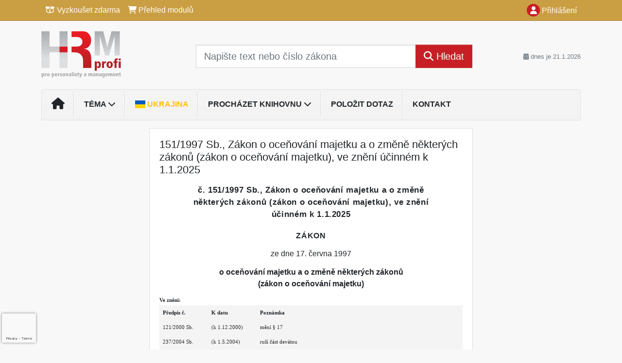

--- FILE ---
content_type: text/html; charset=ISO-8859-2
request_url: https://www.hrmprofi.cz/33/151-1997-sb-zakon-o-ocenovani-majetku-a-o-zmene-nekterych-zakonu-zakon-o-ocenovani-majetku-ve-zneni-ucinnem-k-1-1-2024-uniqueidOhwOuzC33qe_hFd_-jrpTt2AISA5dynAGOIQwU5W0yECD-vMUnwPlw/
body_size: 24596
content:
<!doctype html>
<html lang="cs-CZ">
  <head>
  		<!-- Google Tag Manager -->
<script>
window.dataLayer = window.dataLayer || [];
function gtag(){window.dataLayer.push(arguments);}
gtag('consent', 'default', {
	'analytics_storage': 'denied',
	'ad_storage': 'denied',
	'ad_user_data': 'denied',
	'ad_personalization': 'denied'
})
window.dataLayer.push({"config":{"ga4_general_id":"G-5S0SZWD26X"},"portal":{"portal_id":334,"portal_name":"HRM Profi"},"session":{"wa":"WWW26I3 HR"},"document":{"uri":"legislationcz:\/\/Sb.\/1997z151\/99\/0","access_type":"paid document","source_product":"Sb."},"user":{"visitor":"Anonymous","reg":{"mmoffercount":""},"module":"ONLIBHRMNONREG"},"product":[]});
(function(w,d,s,l,i){w[l]=w[l]||[];w[l].push({'gtm.start':
new Date().getTime(),event:'gtm.js'});var f=d.getElementsByTagName(s)[0],
j=d.createElement(s),dl=l!='dataLayer'?'&l='+l:'';j.async=true;j.src=
'https://www.googletagmanager.com/gtm.js?id='+i+dl;f.parentNode.insertBefore(j,f);
})(window,document,'script','dataLayer','GTM-M2VV3RB');
  window.isGtm = true; // CIF var
</script>
<!-- End Google Tag Manager -->
    <title>151/1997 Sb., Zákon o oceňování majetku a o změně některých zákonů (zákon o oceňování majetku), ve znění účinném k 1.1.2025 | HRM profi - pracovní právo, personální management, manažerské dovednosti, osobní rozvoj</title>
    <meta charset="ISO-8859-2">
    <meta name="viewport" content="width=device-width, initial-scale=1, shrink-to-fit=no">
<link rel="canonical" href="https://www.hrmprofi.cz/33/151-1997-sb-zakon-o-ocenovani-majetku-a-o-zmene-nekterych-zakonu-zakon-o-ocenovani-majetku-ve-zneni-ucinnem-k-1-1-2024-uniqueidOhwOuzC33qe_hFd_-jrpTt2AISA5dynAGOIQwU5W0yECD-vMUnwPlw/" />
<meta name="robots" content="index,follow" />

<meta name="author" content="Verlag Dashöfer">
<meta name="copyright" content="Verlag Dashöfer">
<meta name="publisher" content="Verlag Dashöfer">
<meta name="description" content="151/1997 Sb., Zákon o oceňování majetku a o změně některých zákonů (zákon o oceňování majetku), ve znění účinném k 1.1.2025">
<meta name="theme-color" content="#C71F25">
<link rel="icon" href="/favicon.ico" type="image/x-icon" />
<link href="https://www.dashofer.cz/rss/?rss_channel=2" rel="alternate" type="application/rss+xml" title="RSS">
    <!-- Bootstrap CSS -->
<link rel="stylesheet" href="//image.dashofer.cz/styles/css/jqueryui/jquery-ui-1.12.1custom.min.css?browsercache=vnc5cesees6.2.4">
<link rel="stylesheet" href="//image.dashofer.cz/styles/css/jqueryui/jquery-ui-1.12.1custom.structure.min.css?browsercache=vnc5cesees6.2.4">
<link rel="stylesheet" href="//image.dashofer.cz/styles/css/jqueryui/jquery-ui-1.12.1custom.theme.min.css?browsercache=vnc5cesees6.2.4">

     
       
    <link rel="stylesheet" href="//image.dashofer.cz/styles/css/334_bootstrap4_onlib3_style.css?browsercache=vnc5cesees6.2.4">
 
		<link rel="stylesheet" href="//image.dashofer.cz/js/css/font-awesome-6/css/all.min.css?browsercache=vnc5cesees6.2.4"><script src='//image.dashofer.cz/js/jquery.js'></script>
<script src='//image.dashofer.cz/js/jquery-ui.js'></script>
<script src='//image.dashofer.cz/js/bootstrap.4.min.js?browsercache=vnc5aph6.2.4'></script>
<script src='//image.dashofer.cz/js/modernizr.4.min.js?browsercache=vnc5aph6.2.4'></script>
<script src="//image.dashofer.cz/js/min.js.phtml?js=offcanvas.bootstrap.js&amp;browsercache=vnc5aph6.2.4"></script>
<script>
			jQuery.fn.bootstrapModal = jQuery.fn.modal.noConflict();
		</script>
<script src="//image.dashofer.cz/js/min.js.phtml?js=jquery.autocomplete.1.2.js%2Cjquery.multiselect.js%2Cjquery.cookie.js%2Cjquery.cluetip.1.2.5.min.js%2Cjquery.simplemodal.js%2Cjquery.trunk8.js%2Cjquery.sticky-kit.min.js%2Cjquery.scrollto.min.js%2Cjquery.mask.js%2Cjquery.hoverIntent.js%2Ctexthighlighter.js%2Cgettext.js&amp;browsercache=vnc5aph6.2.4"></script>
<script src="//image.dashofer.cz/js/jquery.cluetip.1.2.5.min.js"></script>
<script src="//image.dashofer.cz/js/min.js.phtml?js=cif.basicfuncs.js%2Csearch.js%2Ccif.portalfx.js%2Ccif.prospectvalid.bootstrap.js%2Coffcanvas.js%2Cbootstrap-gallery.js%2Cif-b4-breakpoint.min.js&amp;browsercache=vnc5aph6.2.4"></script>
<script src="//image.dashofer.cz/js/min.js.phtml?js=cif.onload.js%2Ccif.forms.js&amp;browsercache=vnc5aph6.2.4" defer></script>
<script src="//image.dashofer.cz/js/min.js.phtml?js=cif.document.js&amp;browsercache=vnc5aph6.2.4"></script><script src="//image.dashofer.cz/js/ekko_lightbox.js?browsercache=vnc5aph6.2.4"></script><script>
var search_account_prospect_step2 = "/34/2/moje-udaje/";
var step_prospect = 0;
addCifString('lang', 'cz');addCifString('lang_iso_code', 'cs');addCifString('presentation_framework', 'bootstrap');addCifString('wa', 'WWW26I3 HR');addCifString('jquery_document_ready_external', '1');addCifString('hidecellimg', '<i class="fas fa-chevron-up"></i>');addCifString('portalsettingscookieexpire', '1');addCifString('showcellimg', '<i class="fas fa-chevron-down"></i>');addCifString('dutipcellrotationspeed', '16000');addCifString('js_prefix', '/');addCifString('portalimagespath', '//image.dashofer.cz/gen3_hrmprofi/');addCifString('systemlang', 'cz');addCifString('querylinkchar', '?');addCifString('viewlawpartlink', '/36/1/pravni-predpisy/');addCifString('lawlinkincluetip', '0');addCifString('msg_time_versions_disabled', 'Prohlížení časových verzí není dostupné');addCifString('onb_common_img_prefix', '//image.dashofer.cz/onb/common_pictograms/gen3_hrmprofi/');addCifString('loaderbig', '<div class="loader-big"><i class="fa-solid fa-spinner fa-spin fa-2x"></i></div>');addCifString('loadersmall', '<div class="loader-small"><i class="fa-solid fa-spinner fa-spin"></i></div>');addCifString('searchinputinfotext', 'Napište text nebo číslo zákona');addCifString('usernameinfotext', 'uživatelské jméno');addCifString('psswinfotext', 'osobní heslo');addCifString('serpbarelement', '');addCifString('serpbarelementoffset', '');addCifString('show_dom_element_zoom', '0');addCifString('zoom_button_position', '');addCifString('msg_modal_handler', 'zvětšit');addCifString('msg_close', 'Zavřít');addCifString('feedbackname', '');addCifString('feedbackmail', '');addCifString('msg_feedback_your_name', 'Vaše jméno');addCifString('msg_feedback_your_email', 'Váš e-mail');addCifString('msg_feedback_your_phone', 'Váš telefon');addCifString('clue_close_button_img', 'close_button.jpg');addCifString('lawlinkprefix', '/?');addCifString('closecluetip', 'zavřít');addCifString('msg_preview', 'Náhled');addCifString('msg_close', 'Zavřít');addCifString('msg_conjunction_of', 'z');addCifString('requireunlogin', '');addCifString('last_known_login', '');addCifString('enable_known_user_login_dialog_autoopen', '1');addCifString('badlogin', '0');addCifString('allowfeedbackbubble', '1');addCifString('issupportedbrowser', '');addCifString('isie8', '');addCifString('fdpopupdelay', '40000');addCifString('dataquestion_user_name', 'Jméno');addCifString('dataquestion_user_lastname', 'Příjmení');addCifString('msg_first_and_lastname', 'Jméno a příjmení');addCifString('showlogin', '');addCifString('step_prospect', '1');addCifString('search_account_prospect_step2', '');addCifString('filtered_select_input_placeholder', '');addCifString('query', '');addCifString('autocompleteOn', '1');addCifString('whisperer_mode', '2');addCifString('force_jquery_autocomplete_version', '1.2');addCifString('icon_search', '<i class="fa-solid fa-search "></i>');addCifString('icon_file_text_o', '<i class="fa-solid fa-copy "></i>');addCifString('user-tie', '<i class="fa-solid fa-user-tie "></i>');addCifString('disablefeedbacksound', '');addCifString('enable_fulsoft_leg_doc_mode', '');addCifString('shorten_title_element', '#documentHeading h1');addCifString('showreport', '');addCifString('search_monitor_help_page', '/34/9/1/');addCifString('msg_delete', 'Smazat');addCifString('msg_really_delete', 'Opravdu smazat?');addCifString('msg_choose', 'vyberte');addCifString('srch_in_doc_not_found', 'výraz nenalezen');addCifString('msg_understand', 'OK');addCifString('reg_ok_button', 'OK');addCifString('enable_contact_prospect', '1');addCifString('passwords_are_not_same', 'Zadaná hesla si neodpovídají.');addCifString('enable_opening_menu_tracking', '1');addCifString('msg_video_connection_error', 'Omlouváme se, přehrávač se nepodařilo načíst. Pokud obtíže přetrvávají, kontaktujte nás prosím na info@dashofer.cz.');addCifString('disable_jasny_bootstrap', '1');addCifString('display_query_in_serpbar', 'mobile');addCifString('icon_check', '<i class="fa-solid fa-check "></i>');addCifString('msg_thank_you_for_your_comment', 'Děkujeme za Váš komentář.');addCifString('admin_favouritedoc_cell_title', 'Oblíbené dokumenty');addCifString('msg_document_removed_to_fav', 'Dokument č. %link% byl odebrán z oblíbených.');addCifString('msg_document_added_to_fav', 'Dokument č. %link% byl přidán do oblíbených.');addCifString('filter_items_in_url_param', '1');addCifString('msg_not_remind_button', 'Nepřipomínat');addCifString('msg_remind_button', 'Připomenout');
</script>

<script type="text/javascript" src="//image.dashofer.cz/js/min.js.phtml?js=bootstrap-datepicker.js&amp;browsercache=vnc5aph6.2.4"></script>
<script>


</script>
 
  </head>
  <body>
		<!-- Google Tag Manager (noscript) -->
<noscript><iframe src="https://www.googletagmanager.com/ns.html?id=GTM-M2VV3RB"
height="0" width="0" style="display:none;visibility:hidden"></iframe></noscript>
<!-- End Google Tag Manager (noscript) -->
    <div class="container-fluid p-0 mb-0">
            	<nav id="topBarSM" class="navbar navbar-expand-xs fixed-top no-gutters p-0 d-lg-none d-xl-none px-0 py-1 d-print-none" role="navigation">
    		<div class="container">
    			<a class="navbar-brand" href="/">
				    <img id="topLogoXs" src="//image.dashofer.cz/gen3_hrmprofi/logo-xs-334.svg?browsercache=vnc5nesnezi6.2.4" alt="HRM profi - pracovní právo, personální management, manažerské dovednosti, osobní rozvoj">
				 </a>
		         <ul class="nav navbar-nav">
				 <li class="nav-item">
		            	<a id="offcanvas-content-tree" class="navbar-toggle nav-link text-dark">
		            		<i class="fa-light fa-folder-tree icon"></i>		            		<div class="text-lowercase">Obsah</div>
		            	</a>
		            </li>
				 <li class="nav-item">
		            	<a id="menu-search" class="navbar-toggle nav-link text-dark">
							<i class="fa-light fa-search icon"></i>		            		<div class="text-lowercase">HLEDAT</div>
		            	</a>
		            </li>
		            <li class="nav-item">
		            	<a id="menu-login" class="nav-link text-dark">
												            		<i class="fa-light fa-user icon"></i>		            		<div class="text-lowercase">PŘIHLÁSIT</div>
		            	</a>
		            </li>
		            <li class="nav-item">
		            	  <a id="hamburger" class="navbar-toggle nav-link text-dark">
		            		<div id="nav-icon1">
							  <span></span>
							  <span></span>
							  <span></span>
							</div>
		            		<div class="text-lowercase">menu</div>
		            	</a>
		            </li>
		         </ul>
    		</div>
    	</nav>
    		<!-- <div id="topBarSMcontext" class="fixed-top py-3 d-lg-none d-xl-none">
  			<div class="container">
          <div class="alert alert-rounded alert-warning m-0" role="alert">
            Tato akce je dostupná pouze pro přihlášené uživatele.          </div>
  			</div>
  		</div>
			-->
	<nav id="topBar" class="navbar navbar-expand-lg fixed-top no-gutters p-0 d-none d-lg-block d-lg-block d-xl-block d-print-none" role="navigation">
  <div class="container">
    <div class="collapse navbar-collapse" id="exCollapsingNavbar">
      <ul class="nav navbar-nav">
        <li class="nav-item">
        <a href="/vyzkouset/" class="nav-link text-white"><i class="fa-regular fa-box-open "></i> Vyzkoušet zdarma</a></li><li class="nav-item"><a href="/predplatne/" class="nav-link text-white"><i class="fa-solid fa-shopping-cart "></i> Přehled modulů</a>
        </li>
      </ul>
      <ul class="nav navbar-nav flex-row justify-content-between ml-auto"><li class="dropdown order-1"><a href="#" id="topBarLogin" data-toggle="dropdown" class="nav-link text-white" title="Přihlášení / registrace zdarma"><i class="fa-solid fa-user "></i>&nbsp;Přihlášení</a><ul class="dropdown-menu dropdown-menu-right drop-menu-login mt-2 animated fadeIn"><li class="pt-3 px-3"><ul class="nav nav-tabs nav-tabs-rounded mb-3" id="LoginTabs" role="tablist"><li class="nav-item"><a class="nav-link active text-dark" id="login-tab" data-toggle="tab" href="#login" role="tab" aria-controls="login" aria-selected="true">Přihlášení</a></li><li class="nav-item"><a class="nav-link text-muted" id="reg-tab" data-toggle="popover" data-placement="right" href="#">Registrovat zdarma</a><script>
                jQuery(function () {
                  jQuery('#reg-tab').popover({
                    html: true,
                    content: jQuery('#registration').html(),
                    trigger: 'focus'
                  });
                });
                </script></li></ul><div class="tab-content" id="LoginTabsContent"><!-- login tab begin --><div class="tab-pane show active" id="login" role="tabpanel" aria-labelledby="login"><div class="alert alert-danger alert-rounded animated shake d-none" role="alert"><i class="fa-solid fa-lock "></i>Pro plné využití funkcí portálu se prosím přihlaste.</div><form class="cif-form" method="post"><div style="display:none;">Input:<noscript><input type="hidden" name="javascript" value="off" /></noscript><input name="i_am_vd_guard" type="text" value=""/><input name="fname" rel="fname1" type="hidden" value="nothing" /><input name="lname" type="hidden" value="value" /><script type="text/javascript">
 var fnameInput = document.querySelectorAll('[rel="fname1"]');
 if(fnameInput.length > 0){for(var i = 0; i < fnameInput.length; i++){fnameInput[i].value='thing';}}
</script></div><input name="formguid" type="hidden" value="58a5698885381507e91dc94880824f36" />
<div class="form-group">
<div class="form-control-icon"><input type="text" name="username"  class="form-control pl-4" required placeholder="uživatelské jméno"><span class="input-group-addon"><i class="fa-solid fa-user "></i></span></div><div class="invalid-feedback" style="display: none;" data-for="username"> </div></div><div class="form-group">
<div class="form-control-icon"><input type="password" name="userpass"  class="form-control pl-4" required placeholder="osobní heslo" data-no-trim="true"><span class="reveal-password-trigger" title="Zobrazit vložené heslo"><i class="fa-solid fa-eye "></i></span><span class="input-group-addon"><i class="fa-solid fa-lock "></i></span></div><div class="invalid-feedback" style="display: none;" data-for="userpass"> </div></div><input type="hidden" name="rememberunask"  value="1"><div class="form-group">
<div class="custom-control  custom-checkbox"><input type="checkbox" name="rememberun" id="rememberun"  class="custom-control-input"><label class="custom-control-label" for="rememberun">Zapamatovat</label></div></div><a class="text-dark" href="/34/28/nastaveni-osobniho-hesla/?backurl=https%3A%2F%2Fwww.hrmprofi.cz%2F33%2F151-1997-sb-zakon-o-ocenovani-majetku-a-o-zmene-nekterych-zakonu-zakon-o-ocenovani-majetku-ve-zneni-ucinnem-k-1-1-2024-uniqueidOhwOuzC33qe_hFd_-jrpTt2AISA5dynAGOIQwU5W0yECD-vMUnwPlw%2F">
          <p>
            <small>Zapomněl(a) jste své osobní heslo?</small>
            <br>
            <small>Neznáte své přístupové údaje?</small>
          </p>
        </a><div class="form-group">
<button type="submit"  class="btn btn-rounded btn-secondary btn-block">Přihlásit</button></div></form>
</div><!-- login tab end --><!-- registration tab begin --><div class="tab-pane" id="registration" role="tabpanel" aria-labelledby="registration"><p>Získejte přístup k tomuto placenému dokumentu zdarma.</p>
<p>Informace najdete pod ukázkou textu.</p><script>
                            jQuery(document).ready(function(){
                              ProspectOnSubmit();
                            });
                          </script></div><!-- registration tab end --></div><div class="text-right"><span id="topBarLoginCloseHandle"><i class="fa-solid fa-chevron-up "></i></span></div></li></ul></li></ul><!-- not logged -->
   </div>
 </div>
</nav>
    			<header class="row no-gutters">
				<div class="col d-none d-lg-block d-lg-block d-xl-block d-print-block">
					<div class="container">
						<div class="row align-items-center">
							<div class="col-3 py-3 top-logo-container">
							<h2><a href="/">                   
                    <img id="topLogo" src="//image.dashofer.cz/gen3_hrmprofi/logo-334.svg?browsercache=vnc5nesnezi6.2.4" alt="HRM profi - pracovní právo, personální management, manažerské dovednosti, osobní rozvoj"/>
                    </a></h2>							</div>
							<div class="col-7 col-md-7 py-3 px-xl-5 d-print-none">
								<form  action="/" name="srchform" onsubmit="if(srchform.query.value==''||srchform.query.value==' '||srchform.query.value=='Napište text nebo číslo zákona'){portalAlert('Zadejte prosím text, který chcete vyhledat.', 'OK');return false;}else{return true;}" accept-charset="utf-8"><input type="hidden" name="sekce" value="32"><div class="form-row"><div class="col"><label class="sr-only" for="search-input-main"></label><div class="input-group input-group-searchbox text-center  input-group-lg"><input  id="search-input-main" type="text" class="form-control search_input" name="query" value="" title="" placeholder="Napište text nebo číslo zákona" required><span class="input-group-append"><button class="btn btn-primary btn-search" type="submit" title="Hledat"><i class="fa-solid fa-search "></i>&nbsp;Hledat</button></span></div></div></div></form>							</div>
							<div class="col d-none d-lg-block d-lg-block d-xl-block py-3 text-right d-print-none">
								<small class="text-muted text-nowrap"><i class="fa-solid fa-calendar-alt "></i> dnes je  21.1.2026</small>
							</div>
						</div>
					</div>
				</div>
        <hr class="d-none d-print-block" style="width: 100%; color: black; height: 1px; background-color:black;" />
			</header>
      
			<div class="modal fade" id="workflowdialog" tabindex="-1" role="dialog" aria-labelledby="workflowdialog" aria-hidden="true">
  <div class="modal-dialog modal-lg" role="document">
    <div class="modal-content">
      <div class="modal-header">
        <h5 class="modal-title" id="workflow-dialog">Etapy prací</h5>
        <button type="button" class="close" data-dismiss="modal" aria-label="Close">
          <span aria-hidden="true">&times;</span>
        </button>
      </div>
      <div class="modal-body">
        <div id="workflowcont" class="workflow-navigation">
                  </div>
      </div>
    </div>
  </div>
</div>			<div class="row no-gutters d-none d-lg-block d-lg-block d-xl-block d-print-none" id="menuBar">
    		<div class="col">
    		<div class="container">
					<div class="row">
						<div class="col">
							<nav id="opening" class="navbar navbar-expand-lg px-0 bg-light bg-gradient-light border border-top rounded-top">
							  <div class="collapse navbar-collapse">
									<ul class="navbar-nav mr-auto">
									<li class="nav-item"><a title="Na úvodní stránku" class="nav-link" href="/"><i class="fa-solid fa-home "></i></a></li>
<li class="nav-item dropdown">
<a title="Zobrazit témata portálu" data-toggle="dropdown" class="nav-link" href="#" id="menuBarTopic">Téma <i class="fa-solid fa-chevron-down "></i></a><ul class="dropdown-menu dropdown-menu-opening mt-0 animated fadeIn" role="menu"  id="menuBarTopicDropdown">
<li><div class="container-fluid"><div class="row"><div class="col-3 mb-3 topic_vd"><h6 class="m-0 p-2 filter-box-title"><a href="/32/vyhledavani/?filters=topic_vd:legislativni_zmeny">Legislativní změny</a></h6><ul class="px-2"><li><a title="Legislativní změny" href="/32/vyhledavani/?filters=topic_vd:legislativni_zmeny-legislativni_zmeny">Legislativní změny</a></li></ul></div><div class="col-3 mb-3 topic_vd"><h6 class="m-0 p-2 filter-box-title"><a href="/32/vyhledavani/?filters=topic_vd:pracovni_pravo">Pracovní právo</a></h6><ul class="px-2"><li><a title="Pracovní poměr - vznik, průběh" href="/32/vyhledavani/?filters=topic_vd:pracovni_pravo-pracovni_pomer_vznik_prubeh">Pracovní poměr - vznik, ...</a></li><li><a title="Pracovní poměr - ukončení" href="/32/vyhledavani/?filters=topic_vd:pracovni_pravo-pracovni_pomer_ukonceni">Pracovní poměr - ukončení</a></li><li><a title="Mateřská, rodičovská dovolená" href="/32/vyhledavani/?filters=topic_vd:pracovni_pravo-materska_rodicovska_dovolena">Mateřská, rodičovská ...</a></li><li><a title="Prac. doba, dovolená, překážky" href="/32/vyhledavani/?filters=topic_vd:pracovni_pravo-prac_doba_dovolena_prekazky">Prac. doba, dovolená, ...</a></li><li><a title="Cestovní náhrady" href="/32/vyhledavani/?filters=topic_vd:pracovni_pravo-cestovni_nahrady">Cestovní náhrady</a></li><li><a title="BOZP, prac. úrazy, nemoci z povolání" href="/32/vyhledavani/?filters=topic_vd:pracovni_pravo-bozp_prac_urazy_nemoci_z_povolani">BOZP, prac. úrazy, nemoci ...</a></li><li><a title="Kolektivní vyjednávání, odbory" href="/32/vyhledavani/?filters=topic_vd:pracovni_pravo-kolektivni_vyjednavani_odbory">Kolektivní vyjednávání, ...</a></li><li><a title="Judikatura" href="/32/vyhledavani/?filters=topic_vd:pracovni_pravo-judikatura">Judikatura</a></li><li><a title="Specifické kategorie zaměstnanců" href="/32/vyhledavani/?filters=topic_vd:pracovni_pravo-specificke_kategorie_zamestnancu">Specifické kategorie ...</a></li><li><a title="Vztah k ostatním právním kodexům" href="/32/vyhledavani/?filters=topic_vd:pracovni_pravo-vztah_k_ostatnim_pravnim_kodexum">Vztah k ostatním právním ...</a></li><li><a title="Ostatní" href="/32/vyhledavani/?filters=topic_vd:pracovni_pravo-ostatni">Ostatní</a></li></ul></div><div class="col-3 mb-3 topic_vd"><h6 class="m-0 p-2 filter-box-title"><a href="/32/vyhledavani/?filters=topic_vd:mzdy_platy_benefity">Mzdy, platy, benefity</a></h6><ul class="px-2"><li><a title="Odměňování v podnik. sféře" href="/32/vyhledavani/?filters=topic_vd:mzdy_platy_benefity-odmenovani_v_podnik_sfere">Odměňování v podnik. sféře</a></li><li><a title="Odměňování v nepodnik. sféře" href="/32/vyhledavani/?filters=topic_vd:mzdy_platy_benefity-odmenovani_v_nepodnik_sfere">Odměňování v nepodnik. sféře</a></li><li><a title="Benefity" href="/32/vyhledavani/?filters=topic_vd:mzdy_platy_benefity-benefity">Benefity</a></li><li><a title="Ostatní" href="/32/vyhledavani/?filters=topic_vd:mzdy_platy_benefity-ostatni">Ostatní</a></li></ul></div><div class="col-3 mb-3 topic_vd"><h6 class="m-0 p-2 filter-box-title"><a href="/32/vyhledavani/?filters=topic_vd:zdravotni_pojisteni">Zdravotní pojištění</a></h6><ul class="px-2"><li><a title="Zdravotní pojištění" href="/32/vyhledavani/?filters=topic_vd:zdravotni_pojisteni-zdravotni_pojisteni">Zdravotní pojištění</a></li></ul></div><div class="col-3 mb-3 topic_vd"><h6 class="m-0 p-2 filter-box-title"><a href="/32/vyhledavani/?filters=topic_vd:socialni_pravo">Sociální právo</a></h6><ul class="px-2"><li><a title="Sociální zabezpečení" href="/32/vyhledavani/?filters=topic_vd:socialni_pravo-socialni_zabezpeceni">Sociální zabezpečení</a></li><li><a title="Důchodové pojištění" href="/32/vyhledavani/?filters=topic_vd:socialni_pravo-duchodove_pojisteni">Důchodové pojištění</a></li><li><a title="Nemocenské pojištění" href="/32/vyhledavani/?filters=topic_vd:socialni_pravo-nemocenske_pojisteni">Nemocenské pojištění</a></li><li><a title="Ostatní" href="/32/vyhledavani/?filters=topic_vd:socialni_pravo-ostatni">Ostatní</a></li></ul></div><div class="col-3 mb-3 topic_vd"><h6 class="m-0 p-2 filter-box-title"><a href="/32/vyhledavani/?filters=topic_vd:dan_z_prijmu_fo">Daň z příjmů FO</a></h6><ul class="px-2"><li><a title="Základ daně" href="/32/vyhledavani/?filters=topic_vd:dan_z_prijmu_fo-zaklad_dane">Základ daně</a></li><li><a title="Příjmy ze závislé činnosti" href="/32/vyhledavani/?filters=topic_vd:dan_z_prijmu_fo-prijmy_ze_zavisle_cinnosti">Příjmy ze závislé činnosti</a></li><li><a title="Daňové a nedaňový výdaje" href="/32/vyhledavani/?filters=topic_vd:dan_z_prijmu_fo-danove_a_nedanovy_vydaje">Daňové a nedaňový výdaje</a></li><li><a title="Ostatní" href="/32/vyhledavani/?filters=topic_vd:dan_z_prijmu_fo-ostatni">Ostatní</a></li></ul></div><div class="col-3 mb-3 topic_vd"><h6 class="m-0 p-2 filter-box-title"><a href="/32/vyhledavani/?filters=topic_vd:dan_z_prijmu_po">Daň z příjmů PO</a></h6><ul class="px-2"><li><a title="Základ daně" href="/32/vyhledavani/?filters=topic_vd:dan_z_prijmu_po-zaklad_dane">Základ daně</a></li><li><a title="Daňové a nedaňové náklady" href="/32/vyhledavani/?filters=topic_vd:dan_z_prijmu_po-danove_a_nedanove_naklady">Daňové a nedaňové náklady</a></li><li><a title="Ostatní" href="/32/vyhledavani/?filters=topic_vd:dan_z_prijmu_po-ostatni">Ostatní</a></li></ul></div><div class="col-3 mb-3 topic_vd"><h6 class="m-0 p-2 filter-box-title"><a href="/32/vyhledavani/?filters=topic_vd:personalni_rizeni_management">Personální řízení, ...</a></h6><ul class="px-2"><li><a title="Přijímání a adaptace" href="/32/vyhledavani/?filters=topic_vd:personalni_rizeni_management-prijimani_a_adaptace">Přijímání a adaptace</a></li><li><a title="Motivace, benefity" href="/32/vyhledavani/?filters=topic_vd:personalni_rizeni_management-motivace_benefity">Motivace, benefity</a></li><li><a title="Hodnocení a rozvoj" href="/32/vyhledavani/?filters=topic_vd:personalni_rizeni_management-hodnoceni_a_rozvoj">Hodnocení a rozvoj</a></li><li><a title="Ukončení pracovního vztahu" href="/32/vyhledavani/?filters=topic_vd:personalni_rizeni_management-ukonceni_pracovniho_vztahu">Ukončení pracovního vztahu</a></li><li><a title="Případové studie" href="/32/vyhledavani/?filters=topic_vd:personalni_rizeni_management-pripadove_studie">Případové studie</a></li><li><a title="Praktická psychologie, koučink" href="/32/vyhledavani/?filters=topic_vd:personalni_rizeni_management-prakticka_psychologie_koucink">Praktická psychologie, ...</a></li><li><a title="Trendy v HR a managementu" href="/32/vyhledavani/?filters=topic_vd:personalni_rizeni_management-trendy_v_hr_a_managementu">Trendy v HR a managementu</a></li><li><a title="Ostatní" href="/32/vyhledavani/?filters=topic_vd:personalni_rizeni_management-ostatni">Ostatní</a></li></ul></div><div class="col-3 mb-3 topic_vd"><h6 class="m-0 p-2 filter-box-title"><a href="/32/vyhledavani/?filters=topic_vd:manazerske_dovednosti">Manažerské dovednosti</a></h6><ul class="px-2"><li><a title="Komunikace" href="/32/vyhledavani/?filters=topic_vd:manazerske_dovednosti-komunikace">Komunikace</a></li><li><a title="Timemanagement" href="/32/vyhledavani/?filters=topic_vd:manazerske_dovednosti-timemanagement">Timemanagement</a></li><li><a title="Vyjednávání" href="/32/vyhledavani/?filters=topic_vd:manazerske_dovednosti-vyjednavani">Vyjednávání</a></li><li><a title="Další manažerské dovednosti" href="/32/vyhledavani/?filters=topic_vd:manazerske_dovednosti-dalsi_manazerske_dovednosti">Další manažerské dovednosti</a></li><li><a title="Ostatní" href="/32/vyhledavani/?filters=topic_vd:manazerske_dovednosti-ostatni">Ostatní</a></li></ul></div><div class="col-3 mb-3 topic_vd"><h6 class="m-0 p-2 filter-box-title"><a href="/32/vyhledavani/?filters=topic_vd:osobni_rozvoj">Osobní rozvoj</a></h6><ul class="px-2"><li><a title="Osobní rozvoj" href="/32/vyhledavani/?filters=topic_vd:osobni_rozvoj-osobni_rozvoj">Osobní rozvoj</a></li></ul></div><div class="col-3 mb-3 topic_vd"><h6 class="m-0 p-2 filter-box-title"><a href="/32/vyhledavani/?filters=topic_vd:ostatni">Ostatní</a></h6><ul class="px-2"><li><a title="Ostatní" href="/32/vyhledavani/?filters=topic_vd:ostatni-ostatni">Ostatní</a></li></ul></div></div></div></li>
</ul>
</li>
<li class="nav-item"><a title="Ukrajina" class="nav-link text-warning" href="/32/vyhledavani/?query=Ukrajina#offset=0;sort_mode=datum_desc"><span class="flag-icon flag-icon-ua"></span> Ukrajina</a></li>
<li class="nav-item dropdown">
<a title="Zobrazit obsah portálu" data-toggle="dropdown" class="nav-link" href="#" id="menuBarContent">Procházet knihovnu <i class="fa-solid fa-chevron-down "></i></a><ul class="dropdown-menu dropdown-menu-opening mt-0 animated fadeIn" role="menu"  id="menuBarContentDropdown">
<li><div class="container-fluid"><div class="row"><div class="col-12 mt-2"><div class="btn-group btn-group-rounded" role="group"><a href="/32/1/obsah/" class="btn btn-outline-light">celkový obsah</a><a href="#" class="btn btn-outline-light disabled" title="Tato akce je dostupná pouze pro přihlášené uživatele."><i class="fa-solid fa-unlock "></i> dostupný obsah</a></div>
<div class="divider"></div>
</div>
</div></div></li>
<li><div class="container-fluid"><div class="row"><div class="col-4 mb-3 filter-box" id="topic_vd"><h6 class="m-0 p-2 filter-box-title">Téma</h6><ul class="px-2"><li><a href="/32/vyhledavani/?filters=topic_vd:legislativni_zmeny">Legislativní změny</a></li><li><a href="/32/vyhledavani/?filters=topic_vd:pracovni_pravo">Pracovní právo</a></li><li><a href="/32/vyhledavani/?filters=topic_vd:mzdy_platy_benefity">Mzdy, platy, benefity</a></li><li><a href="/32/vyhledavani/?filters=topic_vd:zdravotni_pojisteni">Zdravotní pojištění</a></li><li><a href="/32/vyhledavani/?filters=topic_vd:socialni_pravo">Sociální právo</a></li><li><a href="/32/vyhledavani/?filters=topic_vd:dan_z_prijmu_fo">Daň z příjmů FO</a></li><li><a href="/32/vyhledavani/?filters=topic_vd:dan_z_prijmu_po">Daň z příjmů PO</a></li><li><a href="/32/vyhledavani/?filters=topic_vd:personalni_rizeni_management">Personální řízení, management</a></li><li><a href="/32/vyhledavani/?filters=topic_vd:manazerske_dovednosti">Manažerské dovednosti</a></li><li><a href="/32/vyhledavani/?filters=topic_vd:osobni_rozvoj">Osobní rozvoj</a></li><li><a href="/32/vyhledavani/?filters=topic_vd:ostatni">Ostatní</a></li></ul></div><div class="col-4 mb-3 filter-box" id="type"><h6 class="m-0 p-2 filter-box-title">Typ informace</h6><ul class="px-2"><li><a href="/32/vyhledavani/?filters=type:aktualita">Aktualita</a></li><li><a href="/32/vyhledavani/?filters=type:komentar">Komentář</a></li><li><a href="/32/vyhledavani/?filters=type:reseny_dotaz">Řešený dotaz</a></li><li><a href="/32/vyhledavani/?filters=type:vzor_smlouvy_smernice">Vzor smlouvy/směrnice</a></li><li><a href="/32/vyhledavani/?filters=type:formulare">Formuláře</a></li><li><a href="/32/vyhledavani/?filters=type:pravni_predpis">Právní předpis</a></li><li><a href="/32/vyhledavani/?filters=type:judikat">Judikát</a></li><li><a href="/32/vyhledavani/?filters=type:vzdelavani">Vzdělávání</a></li><li><a href="/32/vyhledavani/?filters=type:ostatni_clanky">Ostatní články</a></li></ul></div><div class="col-4 mb-3 filter-box" id="account_type"><h6 class="m-0 p-2 filter-box-title">Účtová třída</h6><ul class="px-2"><li><a class="opening-filter-disabled" href="/searchcontent.phtml?action=disabledFilterAlert&filter_id=account_type" title="Filtr není dostupný">0 - Dlouhodobý majetek</a></li><li><a class="opening-filter-disabled" href="/searchcontent.phtml?action=disabledFilterAlert&filter_id=account_type" title="Filtr není dostupný">1 - Zásoby</a></li><li><a class="opening-filter-disabled" href="/searchcontent.phtml?action=disabledFilterAlert&filter_id=account_type" title="Filtr není dostupný">2 - Krátkodobý finanční majetek</a></li><li><a class="opening-filter-disabled" href="/searchcontent.phtml?action=disabledFilterAlert&filter_id=account_type" title="Filtr není dostupný">3 - Zúčtovací vztahy</a></li><li><a class="opening-filter-disabled" href="/searchcontent.phtml?action=disabledFilterAlert&filter_id=account_type" title="Filtr není dostupný">4 - Kapitálové účty a dlouhodobé závazky</a></li><li><a class="opening-filter-disabled" href="/searchcontent.phtml?action=disabledFilterAlert&filter_id=account_type" title="Filtr není dostupný">5 - Náklady</a></li><li><a class="opening-filter-disabled" href="/searchcontent.phtml?action=disabledFilterAlert&filter_id=account_type" title="Filtr není dostupný">6 - Výnosy</a></li><li><a class="opening-filter-disabled" href="/searchcontent.phtml?action=disabledFilterAlert&filter_id=account_type" title="Filtr není dostupný">7 - Závěrkové a podrozvahové účty</a></li></ul></div><div class="col-4 mb-3 filter-box" id="legal_subject"><h6 class="m-0 p-2 filter-box-title">Právní forma</h6><ul class="px-2"><li><a class="opening-filter-disabled" href="/searchcontent.phtml?action=disabledFilterAlert&filter_id=legal_subject" title="Filtr není dostupný">Fyzická osoba</a></li><li><a class="opening-filter-disabled" href="/searchcontent.phtml?action=disabledFilterAlert&filter_id=legal_subject" title="Filtr není dostupný">Právnická osoba</a></li></ul></div><div class="col-4 mb-3 filter-box" id="business_field"><h6 class="m-0 p-2 filter-box-title">Obor činnosti</h6><ul class="px-2"><li><a class="opening-filter-disabled" href="/searchcontent.phtml?action=disabledFilterAlert&filter_id=business_field" title="Filtr není dostupný">Služby</a></li><li><a class="opening-filter-disabled" href="/searchcontent.phtml?action=disabledFilterAlert&filter_id=business_field" title="Filtr není dostupný">Výroba</a></li><li><a class="opening-filter-disabled" href="/searchcontent.phtml?action=disabledFilterAlert&filter_id=business_field" title="Filtr není dostupný">Stavební činnost</a></li><li><a class="opening-filter-disabled" href="/searchcontent.phtml?action=disabledFilterAlert&filter_id=business_field" title="Filtr není dostupný">Ostatní</a></li></ul></div><div class="col-4 mb-3 filter-box" id="country-rel"><h6 class="m-0 p-2 filter-box-title">Země</h6><ul class="px-2"><li><a class="opening-filter-disabled" href="/searchcontent.phtml?action=disabledFilterAlert&filter_id=country-rel" title="Filtr není dostupný">ČR</a></li><li><a class="opening-filter-disabled" href="/searchcontent.phtml?action=disabledFilterAlert&filter_id=country-rel" title="Filtr není dostupný">EU</a></li><li><a class="opening-filter-disabled" href="/searchcontent.phtml?action=disabledFilterAlert&filter_id=country-rel" title="Filtr není dostupný">Mimo EU</a></li></ul></div></div></div></li>
</ul>
</li>
<li class="nav-item"><a class="nav-link" href="/6/12/muj-dotaz/">Položit dotaz</a></li>
<li class="nav-item"><a class="nav-link" href="/0/8/kontakt/">Kontakt</a></li>
							    </ul>
							  </div>
							</nav>
						</div>
					</div>
					    		</div>
    	</div>
			<script>
          jQuery(document).ready(function(){
						jQuery('#menuBar a.opening-filter-disabled').popover({
							html: true,
							content: function(){
								if (typeof openingFilterDisabledMessage!='undefined' && openingFilterDisabledMessage!=''){
									re = openingFilterDisabledMessage;
								}else{
									var href = jQuery(this).attr('href');
									var re = jQuery.ajax({url: href, dataType: 'html', async: false}).responseText;
									openingFilterDisabledMessage=re;
								}
								return re;
							},
							trigger: 'focus'
						}).click(function(e){e.preventDefault();});
          });
			</script>
		</div>
		<!-- body begin -->
        <div class="container">
						<div class="row">
      				                <main id="main" class="col-xs-12 col-sm-12 col-md-12 col-lg col-xl py-3 main">
        				<!-- bodymiddle --><!-- bodymiddle 33_0_0 nl: 1 --><div class="card single-col">
  <div class="card-body">
<script type="text/javascript" src="js/jquery.history.js?browsercache=vnc5aph6.2.4"></script>
<form method="post"><div style="display:none;">Input:<noscript><input type="hidden" name="javascript" value="off" /></noscript><input name="i_am_vd_guard" type="text" value=""/><input name="fname" rel="fname2" type="hidden" value="nothing" /><input name="lname" type="hidden" value="value" /><script type="text/javascript">
 var fnameInput = document.querySelectorAll('[rel="fname2"]');
 if(fnameInput.length > 0){for(var i = 0; i < fnameInput.length; i++){fnameInput[i].value='thing';}}
</script></div><input name="formguid" type="hidden" value="928b20d6fb2dcd32e509727cea0d8f0a" />
<!-- ONLIBHRM03 2200 --><div class="shortenedText"><div id="article_preview"><div itemscope itemtype="http://schema.org/Article">
<div itemprop="articleBody" id="docBodyDiv">
<div id="documentHeading">
        <div id="fontsize-action" class="btn-group btn-group-sm btn-group-rounded" role="group">
            <button id="decrease" class="btn btn-sm btn-rounded btn-outline-light disabled" href="#" title="zmenšit písmo"><small>A <i class="fa-regular fa-arrow-down "></i></small></button>
            <button id="increase" class="btn btn-sm btn-rounded btn-outline-light" href="#" title="zvětšit písmo">A <i class="fa-regular fa-arrow-up "></i></button>
        </div><h1 class="title_lawsource_sb">151/1997 Sb., Zákon o oceňování majetku a o změně některých zákonů (zákon o oceňování majetku), ve znění účinném k 1.1.2025</h1></div>

<div class="sba">

<div class="sbc" style="margin-top:10pt;"><span style="letter-spacing:0.5pt;font-weight:bold;font-family:Arial;font-size:13pt;">č. 151/1997 Sb., Zákon o oceňování majetku a o změně některých zákonů (zákon o oceňování majetku), ve znění účinném k 1.1.2025</span></div>
<div class="sbc" style="margin-top:15pt;"><span style="letter-spacing:0.5pt;font-weight:bold;text-transform:uppercase;font-size:12pt;">ZÁKON</span></div>
<div class="sbc" style="margin-top:10pt;margin-bottom:10pt;"><span style="font-weight:normal;">ze dne 17. června 1997</span></div>
<div class="sbc"><span style="font-weight:bold;">o oceňování majetku a o změně některých zákonů<br>(zákon o oceňování majetku)</span></div>
<div class="sba"><span style="font-weight:bold;font-family:Verdana;font-size:8.5pt;">Ve znění:</span></div>
<table id="hdr_ve_zneni" align="center" width="502" border="0" cellpadding="2">
<tr>
<td width="100" style="width:100px;" valign="top" bgcolor="f4f4f4"><div class="sbblank" style="font-size:8.5pt;font-family:Verdana;font-weight:bold;">Předpis č.</div></td>
<td width="100" style="width:100px;" valign="top" bgcolor="f4f4f4"><div class="sbblank" style="font-size:8.5pt;font-family:Verdana;font-weight:bold;">K datu</div></td>
<td valign="top" bgcolor="f4f4f4"><div class="sbblank" style="font-size:8.5pt;font-family:Verdana;font-weight:bold;">Poznámka</div></td>
</tr>
<tr>
<td style="width:100px;" width="100" valign="top" bgcolor="f4f4f4"><div class="sbblank" style="font-size:8.0pt;font-family:Verdana;font-weight:normal;"> 121/2000 Sb.</div></td>
<td width="100" style="width:100px;" valign="top" bgcolor="f4f4f4"><div class="sbblank" style="font-size:8.0pt;font-family:Verdana;">(k 1.12.2000)</div></td>
<td valign="top" bgcolor="f4f4f4"><div class="sbblank" style="font-size:8.0pt;font-family:Verdana;">mění § 17</div></td>
</tr>
<tr>
<td style="width:100px;" width="100" valign="top" bgcolor="f4f4f4"><div class="sbblank" style="font-size:8.0pt;font-family:Verdana;font-weight:normal;"> 237/2004 Sb.</div></td>
<td width="100" style="width:100px;" valign="top" bgcolor="f4f4f4"><div class="sbblank" style="font-size:8.0pt;font-family:Verdana;">(k 1.5.2004)</div></td>
<td valign="top" bgcolor="f4f4f4"><div class="sbblank" style="font-size:8.0pt;font-family:Verdana;">ruší část devátou</div></td>
</tr>
<tr>
<td style="width:100px;" width="100" valign="top" bgcolor="f4f4f4"><div class="sbblank" style="font-size:8.0pt;font-family:Verdana;font-weight:normal;"> 257/2004 Sb.</div></td>
<td width="100" style="width:100px;" valign="top" bgcolor="f4f4f4"><div class="sbblank" style="font-size:8.0pt;font-family:Verdana;">(k 1.5.2004)</div></td>
<td valign="top" bgcolor="f4f4f4"><div class="sbblank" style="font-size:8.0pt;font-family:Verdana;">mění § 19 a § 20</div></td>
</tr>
<tr>
<td style="width:100px;" width="100" valign="top" bgcolor="f4f4f4"><div class="sbblank" style="font-size:8.0pt;font-family:Verdana;font-weight:normal;"> 296/2007 Sb.</div></td>
<td width="100" style="width:100px;" valign="top" bgcolor="f4f4f4"><div class="sbblank" style="font-size:8.0pt;font-family:Verdana;">(k 1.1.2008)</div></td>
<td valign="top" bgcolor="f4f4f4"><div class="sbblank" style="font-size:8.0pt;font-family:Verdana;">ruší část čtvrtou</div></td>
</tr>
<tr>
<td style="width:100px;" width="100" valign="top" bgcolor="f4f4f4"><div class="sbblank" style="font-size:8.0pt;font-family:Verdana;font-weight:normal;"> 188/2011 Sb.</div></td>
<td width="100" style="width:100px;" valign="top" bgcolor="f4f4f4"><div class="sbblank" style="font-size:8.0pt;font-family:Verdana;">(k 15.7.2011)</div></td>
<td valign="top" bgcolor="f4f4f4"><div class="sbblank" style="font-size:8.0pt;font-family:Verdana;">mění § 19 a § 20</div></td>
</tr>
<tr>
<td style="width:100px;" width="100" valign="top" bgcolor="f4f4f4"><div class="sbblank" style="font-size:8.0pt;font-family:Verdana;font-weight:normal;"> 350/2012 Sb.</div></td>
<td width="100" style="width:100px;" valign="top" bgcolor="f4f4f4"><div class="sbblank" style="font-size:8.0pt;font-family:Verdana;">(k 1.1.2013)</div></td>
<td valign="top" bgcolor="f4f4f4"><div class="sbblank" style="font-size:8.0pt;font-family:Verdana;">mění § 3 odst. 2, § 4, § 9</div></td>
</tr>
<tr>
<td style="width:100px;" width="100" valign="top" bgcolor="f4f4f4"><div class="sbblank" style="font-size:8.0pt;font-family:Verdana;font-weight:normal;"> 303/2013 Sb.</div></td>
<td width="100" style="width:100px;" valign="top" bgcolor="f4f4f4"><div class="sbblank" style="font-size:8.0pt;font-family:Verdana;">(k 1.1.2014)</div></td>
<td valign="top" bgcolor="f4f4f4"><div class="sbblank" style="font-size:8.0pt;font-family:Verdana;">mění, celkem 34 novelizačních bodů</div></td>
</tr>
<tr>
<td style="width:100px;" width="100" valign="top" bgcolor="f4f4f4"><div class="sbblank" style="font-size:8.0pt;font-family:Verdana;font-weight:normal;"> 340/2013 Sb.</div></td>
<td width="100" style="width:100px;" valign="top" bgcolor="f4f4f4"><div class="sbblank" style="font-size:8.0pt;font-family:Verdana;">(k 1.1.2014)</div></td>
<td valign="top" bgcolor="f4f4f4"><div class="sbblank" style="font-size:8.0pt;font-family:Verdana;">ruší část šestou</div></td>
</tr>
<tr>
<td style="width:100px;" width="100" valign="top" bgcolor="f4f4f4"><div class="sbblank" style="font-size:8.0pt;font-family:Verdana;font-weight:normal;"> 344/2013 Sb.</div></td>
<td width="100" style="width:100px;" valign="top" bgcolor="f4f4f4"><div class="sbblank" style="font-size:8.0pt;font-family:Verdana;">(k 1.1.2014)</div></td>
<td valign="top" bgcolor="f4f4f4"><div class="sbblank" style="font-size:8.0pt;font-family:Verdana;">ruší část šestou</div></td>
</tr>
<tr>
<td style="width:100px;" width="100" valign="top" bgcolor="f4f4f4"><div class="sbblank" style="font-size:8.0pt;font-family:Verdana;font-weight:normal;"> 228/2014 Sb.</div></td>
<td width="100" style="width:100px;" valign="top" bgcolor="f4f4f4"><div class="sbblank" style="font-size:8.0pt;font-family:Verdana;">(k 7.11.2014)</div></td>
<td valign="top" bgcolor="f4f4f4"><div class="sbblank" style="font-size:8.0pt;font-family:Verdana;">mění § 17 odst. 3 písm. c)</div></td>
</tr>
<tr>
<td style="width:100px;" width="100" valign="top" bgcolor="f4f4f4"><div class="sbblank" style="font-size:8.0pt;font-family:Verdana;font-weight:normal;"> 225/2017 Sb.</div></td>
<td width="100" style="width:100px;" valign="top" bgcolor="f4f4f4"><div class="sbblank" style="font-size:8.0pt;font-family:Verdana;">(k 1.1.2018)</div></td>
<td valign="top" bgcolor="f4f4f4"><div class="sbblank" style="font-size:8.0pt;font-family:Verdana;">mění § 9 odst.&nbsp;2 písm. a) bod 2</div></td>
</tr>
<tr>
<td style="width:100px;" width="100" valign="top" bgcolor="f4f4f4"><div class="sbblank" style="font-size:8.0pt;font-family:Verdana;font-weight:normal;"> 237/2020 Sb.</div></td>
<td width="100" style="width:100px;" valign="top" bgcolor="f4f4f4"><div class="sbblank" style="font-size:8.0pt;font-family:Verdana;">(k 1.1.2021)</div></td>
<td valign="top" bgcolor="f4f4f4"><div class="sbblank" style="font-size:8.0pt;font-family:Verdana;">mění § 2, § 9, § 10, § 14, § 16, § 16a, 16b, § 33; vkládá § 16c</div></td>
</tr>
<tr>
<td style="width:100px;" width="100" valign="top" bgcolor="f4f4f4"><div class="sbblank" style="font-size:8.0pt;font-family:Verdana;font-weight:normal;"> 36/2021 Sb.</div></td>
<td width="100" style="width:100px;" valign="top" bgcolor="f4f4f4"><div class="sbblank" style="font-size:8.0pt;font-family:Verdana;">(k 1.1.2024)</div></td>
<td valign="top" bgcolor="f4f4f4"><div class="sbblank" style="font-size:8.0pt;font-family:Verdana;">mění § 10 odst. 6</div></td>
</tr>
<tr>
<td style="width:100px;" width="100" valign="top" bgcolor="f4f4f4"><div class="sbblank" style="font-size:8.0pt;font-family:Verdana;font-weight:normal;"> 284/2021 Sb.</div></td>
<td width="100" style="width:100px;" valign="top" bgcolor="f4f4f4"><div class="sbblank" style="font-size:8.0pt;font-family:Verdana;">(k 1.1.2024)</div></td>
<td valign="top" bgcolor="f4f4f4"><div class="sbblank" style="font-size:8.0pt;font-family:Verdana;">ve znění zák. č. 152/2023 Sb<i>.<br></i>mění § 3, 9 a 33</div></td>
</tr>
<tr>
<td style="width:100px;" width="100" valign="top" bgcolor="f4f4f4"><div class="sbblank" style="font-size:8.0pt;font-family:Verdana;font-weight:normal;"> 126/2024 Sb.</div></td>
<td width="100" style="width:100px;" valign="top" bgcolor="f4f4f4"><div class="sbblank" style="font-size:8.0pt;font-family:Verdana;">(k 1.7.2024)</div></td>
<td valign="top" bgcolor="f4f4f4"><div class="sbblank" style="font-size:8.0pt;font-family:Verdana;">mění § 33; vkládá § 33a</div></td>
</tr>
<tr>
<td style="width:100px;" width="100" valign="top" bgcolor="f4f4f4"><div class="sbblank" style="font-size:8.0pt;font-family:Verdana;font-weight:normal;"> 265/2024 Sb.</div></td>
<td width="100" style="width:100px;" valign="top" bgcolor="f4f4f4"><div class="sbblank" style="font-size:8.0pt;font-family:Verdana;">(k 1.1.2025)</div></td>
<td valign="top" bgcolor="f4f4f4"><div id="change1" class="sbblank" style="font-size:8.0pt;font-family:Verdana;"><span class="chng">ruší část třetí</span></div></td>
</tr>
</table>

<div class="sbp" style="margin-top:10pt;"><span style="font-weight:normal;">Parlament se usnesl na tomto zákoně České republiky:</span></div>

<div class="sbc" style="margin-top:24pt;"><lnk name="c1"><span style="letter-spacing:0.5pt;font-weight:bold;font-size:12pt;">ČÁST PRVNÍ</span></lnk></div>

<div class="sbc" style="margin-top:16pt;"><lnk name="c1:h1"><span style="text-transform:uppercase;">HLAVA PRVNÍ</span></lnk></div>
<div class="sbc"><span>ZÁKLADNÍ USTANOVENÍ</span></div>

<div class="sbc" style="margin-top:10pt;"><lnk name="p1">§ 1</lnk></div>
<div class="sbc"><span style="font-weight:bold;">Předmět úpravy</span></div>
<div class="sbp">
(1)<span class="name-space">&nbsp;</span>
Zákon upravuje způsoby oceňování věcí, práv a jiných majetkových hodnot (dále jen &#132;majetek&rdquo;) a služeb pro účely stanovené zvláštními předpisy<span style="font-size:9.0pt;font-weight:normal;font-family:Arial;"><sup><lnk href="#q1" rel="#q1" class="law_ftn_cluetip" title="1)">1)</lnk> </sup></span>. Odkazují-li tyto předpisy na cenový nebo zvláštní předpis pro ocenění majetku nebo služby k jinému účelu než pro prodej, rozumí se tímto předpisem tento zákon. Zákon platí i pro účely stanovené zvláštními předpisy uvedenými v části čtvrté až deváté tohoto zákona a dále tehdy, stanoví-li tak příslušný orgán v rámci svého oprávnění nebo dohodnou-li se tak strany.</div>
<div class="sbp">
(2)<span class="name-space">&nbsp;</span>
Zákon se nevztahuje na sjednávání cen<span style="font-size:9.0pt;font-weight:normal;font-family:Arial;"><sup><lnk href="#q2" rel="#q2" class="law_ftn_cluetip" title="2)">2)</lnk> </sup></span>a neplatí pro oceňování přírodních zdrojů kromě lesů.</div>
<div class="sbp">
(3)<span class="name-space">&nbsp;</span>
Ustanovení tohoto zákona se nepoužijí<div class="sbp1">
<span class="p1name">a)</span><span class="name-space">&nbsp;</span>
v případech, kdy zvláštní předpis stanoví odlišný způsob oceňování<span style="font-size:9.0pt;font-weight:normal;font-family:Arial;"><sup><lnk href="#q3" rel="#q3" class="law_ftn_cluetip" title="3)">3)</lnk> </sup></span>,</div>
<div class="sbp1">
<span class="p1name">b)</span><span class="name-space">&nbsp;</span>
při převádění majetku podle zvláštního předpisu<span style="font-size:9.0pt;font-weight:normal;font-family:Arial;"><sup><lnk href="#q4" rel="#q4" class="law_ftn_cluetip" title="4)">4)</lnk> </sup></span>.</div>
</div>


<div class="sbc" style="margin-top:10pt;"><lnk name="p2">§ 2</lnk></div>
<div class="sbc"><span style="font-weight:bold;">Způsoby oceňování majetku a služeb</span></div>
<div class="sbp">
(1)<span class="name-space">&nbsp;</span>
Pokud tento zákon nestanoví jiný způsob oceňování, oceňují se majetek a služba obvyklou cenou.</div>
<div class="sbp">
(2)<span class="name-space">&nbsp;</span>
Obvyklou cenou se pro účely tohoto zákona rozumí cena, která by byla dosažena při prodejích stejného, popřípadě obdobného majetku nebo při poskytování stejné nebo obdobné služby v obvyklém obchodním styku v tuzemsku ke dni ocenění. Přitom se zvažují všechny okolnosti, které mají na cenu vliv, avšak do její výše se nepromítají vlivy mimořádných okolností trhu, osobních poměrů prodávajícího nebo kupujícího ani vliv zvláštní obliby. Mimořádnými okolnostmi trhu se rozumějí například stav tísně prodávajícího nebo kupujícího, důsledky přírodních či jiných kalamit. Osobními poměry se rozumějí zejména vztahy majetkové, rodinné nebo jiné osobní vztahy mezi prodávajícím a kupujícím. Zvláštní oblibou se rozumí zvláštní hodnota přikládaná majetku nebo službě vyplývající z osobního vztahu k nim. Obvyklá cena vyjadřuje hodnotu majetku nebo služby a určí se ze sjednaných cen porovnáním.</div>
<div class="sbp">
(3)<span class="name-space">&nbsp;</span>
V odůvodněných případech, kdy nelze obvyklou cenu určit, oceňuje se majetek a služba tržní hodnotou, pokud zvláštní právní předpis nestanoví jinak. Přitom se zvažují všechny okolnosti, které mají na tržní hodnotu vliv. Důvody pro neurčení obvyklé ceny musejí být v ocenění uvedeny.</div>
<div class="sbp">
(4)<span class="name-space">&nbsp;</span>
Tržní hodnotou se pro účely tohoto zákona rozumí odhadovaná částka, za kterou by měly být majetek nebo služba směněny ke dni ocenění mezi ochotným kupujícím a ochotným prodávajícím, a to v obchodním styku uskutečněném v souladu s principem tržního odstupu, po náležitém marketingu, kdy každá ze stran jednala informovaně, uvážlivě a nikoli v tísni. Principem tržního odstupu se pro účely tohoto zákona rozumí, že účastníci směny jsou osobami, které mezi sebou nemají žádný zvláštní vzájemný vztah a jednají vzájemně nezávisle.</div>
<div class="sbp">
(5)<span class="name-space">&nbsp;</span>
Určení obvyklé ceny a tržní hodnoty a postup při tomto určení musejí být z ocenění zřejmé, jejich použití, včetně použitých údajů, musí být odůvodněno a odpovídat druhu předmětu<span class="shortened-text-ellipsis">&hellip;</span></div></div></div></div></div>
<div class="shortenedTextBottomFadeOut"></div>
</div>
<div><div id="meteredModelContainer" class="py-3">
	<div class="text-center">
    <button id="activateMeteredModel" rel="OhwOuzC33qe_hFd_-jrpTt2AISA5dynAGOIQwU5W0yECD-vMUnwPlw" data-uniquied="OhwOuzC33qe_hFd_-jrpTt2AISA5dynAGOIQwU5W0yECD-vMUnwPlw" data-version-year="" class="btn btn-secondary btn-rounded btn-lg track-display-event" data-event-displayaction="regLinkDisplay" data-event-category="regUser" data-event-place="paywallBelow50pctPreview">celý článek</button>
  </div>
</div></div></form>
<script>
  var currentLaw='';
  var currentKind='';
  function ShowFullText(scrollPositionAfterLoad){
    var ar=currentLaw.split("_");
    var ca=ar[0]+'_'+ar[1];
    selectLawDocument(ca,'full',scrollPositionAfterLoad);
    jQuery('.hidelawchanges').show();
    jQuery('.showlawchanges').hide();
  }
  function ShowCatalogInfo(){
    selectLawDocument(currentLaw,'katinfo:');
  }
  function selectLawDocument(id,forcectx,scrollPositionAfterLoad){
  }
  function lawPageStillLoading(){
  	if (lawPageLoading){
  		if (jQuery('#lawPageStillLoadingNotice').length==0){
  			jQuery('#lawPageLoader').after('<div style="display: none;" id="lawPageStillLoadingNotice"></div>');
  			jQuery('#lawPageStillLoadingNotice').fadeIn(500);
  		}
  	}
  }
  function lawPageLoaded(){
	jQuery('#docBodyTabs').show().tabs({
		beforeActivate: function(event, ui) {
			//;
		},
		beforeLoad: function(event, ui) {
			ui.panel.html('<div class="loader-big"><i class="fa-solid fa-spinner fa-spin fa-2x"></i></div>');
		},
		load: function(event, ui) {
			var tabKey=ui.tab.find('a').attr('rel');
			if (typeof docBodyTabLoadCallbacks=='object' && typeof docBodyTabLoadCallbacks[tabKey]=='function'){
				docBodyTabLoadCallbacks[tabKey]();			}
		},
		activate: function(event, ui) {
			var activated=jQuery('#docBodyTabs').tabs('option', 'active');
			if (activated==0){
				if ('pushState' in history){
					history.pushState('', document.title, window.location.pathname+window.location.search);
				}else{
					window.location.hash='';
				}
			}else{
				window.location.hash=ui.newPanel.attr('id');
			}
			var top=jQuery('#searchcontent').offset().top-jQuery('#head').height();
			jQuery('html,body').animate({scrollTop: top}, 'fast');
		}
	});
    jQuery('#legislation_versions').load('searchcontent.phtml',{ action : 'fulsoftGetDocumentVersions', id : 'OhwOuzC33qe_hFd_-jrpTt2AISA5dynAGOIQwU5W0yECD-vMUnwPlw' },function(){
      var optionsCount=0;
      var prevenabled=0;
      var nextenabled=0;
      var first=1;
      var someSelected=0;
      jQuery("#legislation_versions option").each(function(){
        if(someSelected) prevenabled=1;
        if(jQuery(this).attr('selected')){
          if(!first) nextenabled=1;
          someSelected=1;
        }
        first=0;
        optionsCount++;
      });
      if(!prevenabled){
        jQuery('.law-navigation .prev').addClass('disabled');
      }else{
        jQuery('.law-navigation .prev').removeClass('disabled');
      }
      if(!nextenabled){
        jQuery('.law-navigation .next').addClass('disabled');
      }else{
        jQuery('.law-navigation .next').removeClass('disabled');
      }
      if(optionsCount>1){
        jQuery('.law-navigation').show();
        jQuery('.lawtreebuttons').show();
        jQuery('#showlawchanges').hide();
        jQuery('#hidelawchanges').show();
//        if(jQuery('#hidelawchanges').css('display')=='none') jQuery('#showlawchanges').show();
      }
      jQuery('#legislation_versions').change(function(){
        document.location=GetPortalUriLink(jQuery('#legislation_versions').val())+document.location.hash;
      });
      jQuery('.law-navigation .next').click(function(){
        var previous='';
        jQuery("#legislation_versions option").each(function(){
          var thisVal=jQuery(this).val();
          if(jQuery('#legislation_versions').val()==thisVal){
            if(previous!='') document.location=GetPortalUriLink(previous)+document.location.hash;
          }
          previous=thisVal;
        });
      });
      jQuery('.law-navigation .prev').click(function(){
        var useNext=0;
        jQuery("#legislation_versions option").each(function(){
          var thisVal=jQuery(this).val();
          if(useNext==1){
            document.location=GetPortalUriLink(thisVal)+document.location.hash; 
            useNext=0;
          }
          if(jQuery('#legislation_versions').val()==thisVal) useNext=1;
        });
      });
    });
    jQuery('#versions-timeline-container').load('searchcontent.phtml?action=fulsoftGetDocumentVersionsTimeline', {id : 'OhwOuzC33qe_hFd_-jrpTt2AISA5dynAGOIQwU5W0yECD-vMUnwPlw', ctx: getHashParameter('ctx')}, function(){
        jQuery('.lawtreebuttons').show();
    	if (jQuery("#versions-timeline > ul li").length>0 & jQuery('#showlawchanges').css('display')=='none' & jQuery('#hidelawchanges').css('display')=='none'){
    		jQuery('#showlawchanges').show();
    		jQuery('#hidelawchanges').hide();
    	}
      activated = 0; 
      jQuery('#docBodyTabs').tabs({
        activate: function(event,ui){
          activated = jQuery('#docBodyTabs').tabs('option','active');
          if (activated==0){
						if ('pushState' in history){
							history.pushState('', document.title, window.location.pathname+window.location.search);	
						}else{
							window.location.hash='';
						}
					}else{
						window.location.hash=ui.newPanel.attr('id');
					}
          fixTabsOnScroll('#docBodyTabs .ui-tabs-nav','#documentHeading','200','fixed','#documentHeading h1','#contentPartTextWithoutVersions','#docBodyTabs',activated);
          var top = jQuery('#searchcontent').offset().top-jQuery('#navig_bar').height();jQuery('html,body').animate({scrollTop: top}, 'fast');
        }
      });
      fixTabsOnScroll('#docBodyTabs .ui-tabs-nav','#documentHeading','200','fixed','#documentHeading h1','#contentPartTextWithoutVersions','#docBodyTabs',activated);
  
		});
   if(jQuery('#hidelawchanges').css('display')!='none'){
     documentLawChanges('show');
   }
    if (typeof('initFontsize')!='undefined'){
      initFontsize();
    }

		if (typeof window.initLawChangesCell=='function'){
			initLawChangesCell();
		}
  }
  jQuery(function(){lawPageLoaded();});
  var dontReact=0;
  var selectLawTreeItem='';
  function lawtopdf(){
    var ctx=getHashParameter('ctx');
    var changes=0;
    if(jQuery('#hidelawchanges').css('display')!='none') changes=1;
    link='searchcontent.phtml?action=lawtopdf&incl_changes='+changes+'&uri=OhwOuzC33qe_hFd_-jrpTt2AISA5dynAGOIQwU5W0yECD-vMUnwPlw&ctx='+ctx;
    window.open(link);
  }
  function lawpageload(){
  	if(dontReact){
      dontReact=0;
      return 0;
    }
    var ctx=getHashParameter('ctx');
    if (ctx==''){
	    		}
    if(ctx!=''){
      selectLawTreeItem=currentLaw+'_ctx='+ctx;
      var ar=currentLaw.split("_");
      var link=ar[0]+'_'+ar[1]+'_ctx='+ctx;
      selectLawDocument(link);
    }
  }  
  jQuery(function(){
    if (typeof(jQuery.historyInit)=='function') jQuery.historyInit(lawpageload);
    jQuery('#showlawchanges').click(function(){
      jQuery('#hidelawchanges').show();
      jQuery('#showlawchanges').hide();
      law_tree.deleteChildItems(0);
      law_tree.loadXML(sourcefilelaw+'&showchanges=1',function(){
      	if (typeof ToggleAjaxHighlight!='undefined' && jQuery('#highLightHandle1').text()=='') ToggleAjaxHighlight('highLightHandle1');
        documentLawChanges('show');
      });
      return false;
    });
    jQuery('.showlawchanges').click(function(){
      jQuery('.hidelawchanges').show();
      jQuery('.showlawchanges').hide();
      documentLawChanges('show');
      return false;
    });
    jQuery('#hidelawchanges').click(function(){
      jQuery('#showlawchanges').show();
      jQuery('#hidelawchanges').hide();
      law_tree.deleteChildItems(0);
      law_tree.loadXML(sourcefilelaw+'&showchanges=0',function(){
        if (typeof ToggleAjaxHighlight!='undefined' && jQuery('#highLightHandle1').text()=='') ToggleAjaxHighlight('highLightHandle1');
        documentLawChanges('hide');
      });
      return false; 
    });
    jQuery('.hidelawchanges').click(function(){
      jQuery('.showlawchanges').show();
      jQuery('.hidelawchanges').hide();
      documentLawChanges('hide');
      return false; 
    });
  });
	function lawUriLinksLoaded(type){
		if (type==3){
			jQuery('#judicalSourceSelect input').change(function(){
				var enabledCheckboxesCount = jQuery('#judicalSourceSelect input:enabled').length;
				var checkedCheckboxesCount = jQuery('#judicalSourceSelect input:checked').length;
				if (enabledCheckboxesCount==checkedCheckboxesCount+1 && jQuery(this).not(':checked').length==1){
					jQuery('#judicalSourceSelect input:enabled').removeAttr('checked');
					jQuery(this).prop('checked',true);
				}
				jQuery('#judicalSourceSelect input').each(function(){
					var sourceId = jQuery(this).attr('id');
					if (jQuery(this).is(':checked')){
						jQuery(this).siblings('label[for='+sourceId+']').addClass('sourceInputChecked');
						jQuery('.lawUriLinks[rel=3] div.'+sourceId).show().parent('div').show();
					}else{
						jQuery(this).siblings('label[for='+sourceId+']').removeClass('sourceInputChecked');
						jQuery('.lawUriLinks[rel=3] div.'+sourceId).hide();
						jQuery('.lawUriLinks[rel=3] div.lawUriLinksCtx').each(function(){
							if (jQuery(this).children(':visible').length<2){
								jQuery(this).hide();
							}
						});
					}
				});
			});
		}
	}
</script>  </div>
</div>                </main>
        				<div id="cells" class="col-xl-4 col-lg-4 order-xl-first order-lg-first py-3 d-print-none"></div>      			</div>
    </div>
                <!-- body end -->
			  <!-- bottom cells begin -->
	<div class="container bottomList d-print-none">
			<div class="divider dark d-none d-lg-block d-xl-block"></div>
			<div class="row">
				        <div class="col-4 d-none d-lg-block d-xl-block bottom-cells">
					<h5>Nejnovější</h5>
																	<div class="bottom-cells bottomList"><ul class="portalCellUl"><li class="smallLink"><a href="/33/cestovni-nahrady-od-1-1-2026-uniqueidmRRWSbk196FNf8-jVUh4EvMTzwP8b0yIXewPf-fZNcyl-hCuSNJsYw/?uri_view_type=4">Cestovní náhrady od 1. 1. 2026</a><span alt="Zámek" onclick="window.open('/predplatne/','_blank')" title="Tento dokument je součástí placené části portálu - více se o ní dozvíte v sekci O HRM Profi." class="smalllock"><i class="fa-solid fa-lock "></i></span><span class="guaranted2" alt="Garance" title="Garance aktuálnosti a správnosti" rel="Garance">Garance</span></li>
<li class="smallLink"><a href="/33/nezabavitelna-castka-pro-srazky-ze-mzdy-v-roce-2026-uniqueidmRRWSbk196FNf8-jVUh4EvMTzwP8b0yIXewPf-fZNcwuTLlKpanvwQ/?uri_view_type=4">Nezabavitelná částka pro srážky ze mzdy v roce 2026</a><span alt="Zámek" onclick="window.open('/predplatne/','_blank')" title="Tento dokument je součástí placené části portálu - více se o ní dozvíte v sekci O HRM Profi." class="smalllock"><i class="fa-solid fa-lock "></i></span><span class="guaranted2" alt="Garance" title="Garance aktuálnosti a správnosti" rel="Garance">Garance</span></li>
<li class="smallLink"><a href="/33/stiny-v-pracovnich-vztazich-a-co-s-nimi-uniqueidmRRWSbk196FNf8-jVUh4EvMTzwP8b0yIXewPf-fZNcy4qdXtwu9brQ/?uri_view_type=4">Stíny v pracovních vztazích a co s nimi</a><span alt="Zámek" onclick="window.open('/predplatne/','_blank')" title="Tento dokument je součástí placené části portálu - více se o ní dozvíte v sekci O HRM Profi." class="smalllock"><i class="fa-solid fa-lock "></i></span><span class="guaranted2" alt="Garance" title="Garance aktuálnosti a správnosti" rel="Garance">Garance</span></li>
<li class="smallLink"><a href="/33/pracovni-pohotovost-ve-svatek-uniqueidmRRWSbk196FNf8-jVUh4Ep1xO6B_HF2wgQCT99atvifWpKDCiwp6Kg/?uri_view_type=4">Pracovní pohotovost  ve svátek</a><span alt="Zámek" onclick="window.open('/predplatne/','_blank')" title="Tento dokument je součástí placené části portálu - více se o ní dozvíte v sekci O HRM Profi." class="smalllock"><i class="fa-solid fa-lock "></i></span><span class="guaranted2" alt="Garance" title="Garance aktuálnosti a správnosti" rel="Garance">Garance</span></li>
<li class="smallLink"><a href="/33/povinny-prispevek-na-penzijni-pripojisteni-charakteristika-praci-3-kategorie-uniqueidmRRWSbk196FNf8-jVUh4Ep1xO6B_HF2wgQCT99atvicUIvYOmS2mQg/?uri_view_type=4">Povinný příspěvek na penzijní připojištění - charakteristika prací 3. kategorie</a><span alt="Zámek" onclick="window.open('/predplatne/','_blank')" title="Tento dokument je součástí placené části portálu - více se o ní dozvíte v sekci O HRM Profi." class="smalllock"><i class="fa-solid fa-lock "></i></span><span class="guaranted2" alt="Garance" title="Garance aktuálnosti a správnosti" rel="Garance">Garance</span></li>
<li class="smallLink"><a href="/33/349-zp-vyklad-nekterych-pojmu-uniqueidmRRWSbk196FNf8-jVUh4EhfHQiqrB1kfIpC3kvuE8_bVRYFLS2WAvA/?uri_view_type=4">§ 349 ZP Výklad některých pojmů</a><span alt="Zámek" onclick="window.open('/predplatne/','_blank')" title="Tento dokument je součástí placené části portálu - více se o ní dozvíte v sekci O HRM Profi." class="smalllock"><i class="fa-solid fa-lock "></i></span><span class="guaranted2" alt="Garance" title="Garance aktuálnosti a správnosti" rel="Garance">Garance</span></li>
<li class="smallLink"><a href="/33/povinny-prispevek-na-produkty-sporeni-na-stari-od-1-1-2026-uniqueidmRRWSbk196FNf8-jVUh4EvMTzwP8b0yIXewPf-fZNczD0foeGqHMHQ/?uri_view_type=4">Povinný příspěvek na produkty spoření na stáří od 1. 1. 2026</a><span alt="Zámek" onclick="window.open('/predplatne/','_blank')" title="Tento dokument je součástí placené části portálu - více se o ní dozvíte v sekci O HRM Profi." class="smalllock"><i class="fa-solid fa-lock "></i></span><span class="guaranted2" alt="Garance" title="Garance aktuálnosti a správnosti" rel="Garance">Garance</span></li>
<li class="smallLink"><a href="/33/transparentni-odmenovani-aneb-co-ocekavat-od-nove-evropske-smernice-uniqueidmRRWSbk196FNf8-jVUh4EvMTzwP8b0yIXewPf-fZNcwZKmNSHAvUpQ/?uri_view_type=4">Transparentní odměňování aneb co očekávat od nové evropské směrnice</a><span alt="Zámek" onclick="window.open('/predplatne/','_blank')" title="Tento dokument je součástí placené části portálu - více se o ní dozvíte v sekci O HRM Profi." class="smalllock"><i class="fa-solid fa-lock "></i></span><span class="guaranted2" alt="Garance" title="Garance aktuálnosti a správnosti" rel="Garance">Garance</span></li>
<li class="smallLink"><a href="/33/prispevek-zamestnavatele-na-produkty-na-stari-uniqueidmRRWSbk196FNf8-jVUh4Ep1xO6B_HF2wgQCT99atvic3NSdUSULvCw/?uri_view_type=4">Příspěvek zaměstnavatele na produkty na stáří</a><span alt="Zámek" onclick="window.open('/predplatne/','_blank')" title="Tento dokument je součástí placené části portálu - více se o ní dozvíte v sekci O HRM Profi." class="smalllock"><i class="fa-solid fa-lock "></i></span><span class="guaranted2" alt="Garance" title="Garance aktuálnosti a správnosti" rel="Garance">Garance</span></li>
<li class="smallLink"><a href="/33/prodlouzeni-pracovni-smlouvy-u-zamestnance-cizince-uniqueidmRRWSbk196FNf8-jVUh4Ep1xO6B_HF2wgQCT99atvifpYH9A3qVLqw/?uri_view_type=4">Prodloužení pracovní smlouvy u zaměstnance-cizince</a><span alt="Zámek" onclick="window.open('/predplatne/','_blank')" title="Tento dokument je součástí placené části portálu - více se o ní dozvíte v sekci O HRM Profi." class="smalllock"><i class="fa-solid fa-lock "></i></span><span class="guaranted2" alt="Garance" title="Garance aktuálnosti a správnosti" rel="Garance">Garance</span></li>
</ul></div>										<a href="/32/1/obsah/#sort_mode=datum_desc">více článků</a>
				</div>
        				<div class="col-4 d-none d-lg-block d-xl-block bottom-cells">
					<h5>Nejčtenější články</h5>
																	<div class="bottom-cells bottomList"><ul class="portalCellUl"><li class="smallLink"><a href="/33/zmeny-v-pracovnim-pravu-2026-uniqueidmRRWSbk196FNf8-jVUh4EhfHQiqrB1kfBS50myuDoMo/?uri_view_type=5">Změny v pracovním právu 2026</a><span alt="Zámek" onclick="window.open('/predplatne/','_blank')" title="Tento dokument je součástí placené části portálu - více se o ní dozvíte v sekci O HRM Profi." class="smalllock"><i class="fa-solid fa-lock "></i></span><span class="guaranted2" alt="Garance" title="Garance aktuálnosti a správnosti" rel="Garance">Garance</span></li>
<li class="smallLink"><a href="/33/241-zp-povinnosti-zamestnavatele-k-zamestnancum-pecujicim-o-deti-a-jine-osoby-uniqueidmRRWSbk196FNf8-jVUh4EhfHQiqrB1kfoQFRwOSME6tPpA5B5rrwHw/?uri_view_type=5">§ 241 ZP Povinnosti zaměstnavatele k zaměstnancům pečujícím o děti a jiné osoby</a><span alt="Zámek" onclick="window.open('/predplatne/','_blank')" title="Tento dokument je součástí placené části portálu - více se o ní dozvíte v sekci O HRM Profi." class="smalllock"><i class="fa-solid fa-lock "></i></span><span class="guaranted2" alt="Garance" title="Garance aktuálnosti a správnosti" rel="Garance">Garance</span></li>
<li class="smallLink"><a href="/33/55-zp-okamzite-zruseni-pracovniho-pomeru-zamestnavatelem-uniqueidmRRWSbk196FNf8-jVUh4EhfHQiqrB1kfxE6CTymNdck/?uri_view_type=5">§ 55 ZP Okamžité zrušení pracovního poměru zaměstnavatelem</a><span alt="Zámek" onclick="window.open('/predplatne/','_blank')" title="Tento dokument je součástí placené části portálu - více se o ní dozvíte v sekci O HRM Profi." class="smalllock"><i class="fa-solid fa-lock "></i></span><span class="guaranted2" alt="Garance" title="Garance aktuálnosti a správnosti" rel="Garance">Garance</span></li>
<li class="smallLink"><a href="/33/ukonceni-dohod-o-pracich-konanych-mimo-pracovni-pomer-zpusoby-lhuty-duvody-uniqueidmRRWSbk196FNf8-jVUh4EvMTzwP8b0yIXewPf-fZNczy-iB6e-Pcgw/?uri_view_type=5">Ukončení dohod o pracích konaných mimo pracovní poměr - způsoby, lhůty, důvody</a><span alt="Zámek" onclick="window.open('/predplatne/','_blank')" title="Tento dokument je součástí placené části portálu - více se o ní dozvíte v sekci O HRM Profi." class="smalllock"><i class="fa-solid fa-lock "></i></span><span class="guaranted2" alt="Garance" title="Garance aktuálnosti a správnosti" rel="Garance">Garance</span></li>
<li class="smallLink"><a href="/33/192-zp-nahrada-mzdy-nebo-platu-pri-docasne-pracovni-neschopnosti-karantene-uniqueidmRRWSbk196FNf8-jVUh4EhfHQiqrB1kfj61yyiMbqY0CD-vMUnwPlw/?uri_view_type=5">§ 192 ZP Náhrada mzdy nebo platu při dočasné pracovní neschopnosti (karanténě)</a><span alt="Zámek" onclick="window.open('/predplatne/','_blank')" title="Tento dokument je součástí placené části portálu - více se o ní dozvíte v sekci O HRM Profi." class="smalllock"><i class="fa-solid fa-lock "></i></span><span class="guaranted2" alt="Garance" title="Garance aktuálnosti a správnosti" rel="Garance">Garance</span></li>
<li class="smallLink"><a href="/33/pracovni-volno-k-lekarskemu-vysetreni-nebo-osetreni-uniqueidmRRWSbk196FNf8-jVUh4EvMTzwP8b0yIXewPf-fZNcwt2Ms0d5cOIw/?uri_view_type=5">Pracovní volno k lékařskému vyšetření nebo ošetření</a><span alt="Zámek" onclick="window.open('/predplatne/','_blank')" title="Tento dokument je součástí placené části portálu - více se o ní dozvíte v sekci O HRM Profi." class="smalllock"><i class="fa-solid fa-lock "></i></span><span class="guaranted2" alt="Garance" title="Garance aktuálnosti a správnosti" rel="Garance">Garance</span></li>
<li class="smallLink"><a href="/33/prumerny-vydelek-vcetne-zmen-od-1-6-2025-v-prikladech-uniqueidmRRWSbk196FNf8-jVUh4EvMTzwP8b0yIXewPf-fZNcx_Yt0HXj4IbA/?uri_view_type=5">Průměrný výdělek včetně změn od 1. 6. 2025 v příkladech</a><span alt="Zámek" onclick="window.open('/predplatne/','_blank')" title="Tento dokument je součástí placené části portálu - více se o ní dozvíte v sekci O HRM Profi." class="smalllock"><i class="fa-solid fa-lock "></i></span></li>
<li class="smallLink"><a href="/33/zmena-ve-vypoctu-srazek-ze-mzdy-od-1-1-2025-uniqueidmRRWSbk196FNf8-jVUh4EvMTzwP8b0yIXewPf-fZNcxQkesqX36Y4A/?uri_view_type=5">Změna ve výpočtu srážek ze mzdy od 1. 1. 2025</a><span alt="Zámek" onclick="window.open('/predplatne/','_blank')" title="Tento dokument je součástí placené části portálu - více se o ní dozvíte v sekci O HRM Profi." class="smalllock"><i class="fa-solid fa-lock "></i></span></li>
<li class="smallLink"><a href="/33/nahrada-mzdy-platu-nebo-odmeny-z-dohod-konanych-mimo-pracovni-pomer-pri-docasne-pracovni-neschopnosti-karantene-v-roce-2025-uniqueidmRRWSbk196FNf8-jVUh4EvMTzwP8b0yIXewPf-fZNcyB98mFM280HQ/?uri_view_type=5">Náhrada mzdy, platu nebo odměny z dohod konaných mimo pracovní poměr při dočasné pracovní neschopnosti (karanténě) v roce 2025</a><span alt="Zámek" onclick="window.open('/predplatne/','_blank')" title="Tento dokument je součástí placené části portálu - více se o ní dozvíte v sekci O HRM Profi." class="smalllock"><i class="fa-solid fa-lock "></i></span></li>
<li class="smallLink"><a href="/33/vnitrni-predpis-zamestnavatele-k-poskytovani-prispevku-na-danove-podporovany-produkt-sporeni-na-stari-zamestnancu-uniqueidmRRWSbk196FNf8-jVUh4Eu2czycG0yCzhjslSyJWfIyZPQzTzq8Utw/?uri_view_type=5">Vnitřní předpis zaměstnavatele k poskytování příspěvku na daňově podporovaný produkt spoření na stáří zaměstnanců</a><span alt="Zámek" onclick="window.open('/predplatne/','_blank')" title="Tento dokument je součástí placené části portálu - více se o ní dozvíte v sekci O HRM Profi." class="smalllock"><i class="fa-solid fa-lock "></i></span><span class="guaranted2" alt="Garance" title="Garance aktuálnosti a správnosti" rel="Garance">Garance</span></li>
</ul></div>										<a href="/32/1/obsah/#sort_mode=readership_default" class="card-link">více článků</a>
				</div>
								<div class="col-xl-4 col-lg-4 col-md-12 col-sm-12 col-xs-12 bottom-cells d-none d-lg-block d-xl-block">
					<h5>Nejnavštěvovanější semináře</h5>
                    <ul class="portalCellUl"><li class="smallLink"><strong><a href="https://www.kursy.cz/cestovni-nahrady-productsmcn/" target="_blank">Cestovní náhrady</a></strong></li></ul><ul class="portalCellUl"><li class="smallLink"><strong><a href="https://www.kursy.cz/zmeny-ve-mzdove-a-personalni-agende-2026-productsmzmpo/" target="_blank">Změny ve mzdové a personální agendě 2026</a></strong></li></ul><ul class="portalCellUl"><li class="smallLink"><strong><a href="https://www.kursy.cz/nastaveni-obchodni-spoluprace-s-osvc-prevence-a-obrana-proti-narcenim-ze-svarcsystemu-productsmsvar/" target="_blank">Nastavení obchodní spolupráce s OSVČ, prevence a obrana před nařčením ze švarcsystému</a></strong></li></ul><ul class="portalCellUl"><li class="smallLink"><strong><a href="https://www.kursy.cz/zasadni-zmeny-ve-zdravotnich-prohlidkach-a-propousteni-ze-zdravotnich-duvodu-productsmplsp/" target="_blank">Zásadní změny ve zdravotních prohlídkách a propouštění ze zdravotních důvodů</a></strong></li></ul><ul class="portalCellUl"><li class="smallLink"><strong><a href="https://www.kursy.cz/prakticke-vyuziti-ai-v-hr-inovace-v-personalistice-productonwaihr/" target="_blank">Praktické využití AI v HR: Inovace v personalistice</a></strong></li></ul><ul class="portalCellUl"><li class="smallLink"><strong><a href="https://www.kursy.cz/transparentnost-odmenovani-co-prinese-nova-evropska-smernice-productsmtodm/" target="_blank">Transparentnost odměňování: Co přinese nová evropská směrnice?</a></strong></li></ul><ul class="portalCellUl"><li class="smallLink"><strong><a href="https://www.kursy.cz/novinky-v-pracovnelekarskych-sluzbach-productsmplsnew/" target="_blank">Novinky v pracovnělékařských službách</a></strong></li></ul><ul class="portalCellUl"><li class="smallLink"><strong><a href="https://www.kursy.cz/jednotne-mesicni-hlaseni-zamestnavatelu-productonwjmhz/" target="_blank">Jednotné měsíční hlášení zaměstnavatelů</a></strong></li></ul>				</div>
			</div>
					</div>
    <!-- bottom cells end -->		<!-- footer mobile only begin -->
		<div class="container-fluid p-0 d-print-none">
			<footer class="row no-gutters bg-dark d-lg-none d-xl-none" id="bottomLinks">
				<div class="col">
					<div class="container">
						<div class="row">
																						<div class="col-6 py-3 text-white">
									<h6>Užitečné odkazy</h6>
									<ul>
										<li>
											<a href="/"><i class="fa-solid fa-home "></i> Domů</a>
										</li>
										<li>
											<a href="/0/8/kontakt/"><i class="fa-solid fa-phone "></i> Kontakt</a>
										</li>
										<li><a href="/?cookies"><i class="fa-solid fa-info "></i> Cookies</a></li>										<li><a href="#" class="personal-data-protection" data-toggle="modal" data-target="#ajax-modal" data-ajax-modal="gdpr"><i class="fa-solid fa-user-shield "></i> Ochrana osobních údajů</a></li>										<li>
											<a href="/34/60/test-kompatibility-pocitace/"><i class="fa-solid fa-keyboard "></i> Test počítače</a>
										</li>
										<li>
											<a href="./?forcedesktop=on&amp;uniqueid=OhwOuzC33qe_hFd_-jrpTt2AISA5dynAGOIQwU5W0yECD-vMUnwPlw&amp;coolurl=1&amp;sekce=33" class="d-inline d-lg-none d-xl-none"><i class="fa-solid fa-desktop "></i> Klasické zobrazení</a>
										</li>
									</ul>
								</div>
								<div class="col-6 py-3 text-white">
									<h6>Ostatní portály</h6>
									<ul>
										<li><a href="https://www.dashofer.cz/" target="_blank"><i class="fa-solid fa-stop "></i> Dashofer.cz</a></li>
<li><a href="https://www.kursy.cz/" target="_blank"><i class="fa-solid fa-graduation-cap "></i> Kursy.cz</a></li>
<li><a href="https://www.fulsoft.cz/" target="_blank"><i class="fa-solid fa-balance-scale "></i> Fulsoft.cz</a></li>
									</ul>
								</div>
													</div>
					</div>
				</div>
			</footer>
		</div>
		<!-- footer mobile only end -->	<!-- footer begin -->
	<div class="container-fluid p-0">
			<footer class="row no-gutters bg-light" id="bottomBar">
				<div class="col">
					<hr class="d-none d-print-block" style="width: 100%; color: black; height: 1px; background-color:black;" />
          <div class="container">
						<div class="row">
							<div class="col py-3">
																<div class="d-none d-lg-block">
								
								</div>
								<div class="d-none d-lg-block">
								<div id="product_menu" class="small">
    <ul>
      <li><a href="//www.dashofer.cz/1/1/dane-ucetnictvi/" target="_blank">Produkty pro daně a účetnictví</a></li>
      <li><a href="//www.dashofer.cz/1/2/mzdy-personalistika/" target="_blank">Produkty pro mzdy a personalistiku</a></li>
    </ul></div><nav class="small"><a href="/0/6/casto-kladene-dotazy/" class="text-dark text-underline">FAQ</a> | <a href="/37/napoveda/" class="text-dark text-underline">Nápověda</a> | <a href="#" class="general-cond-handler text-dark text-underline" data-toggle="modal" data-target="#ajax-modal" data-ajax-modal="general-cond">Všeobecné obchodní podmínky</a> | <a href="#" class="personal-data-protection text-dark text-underline" data-toggle="modal" data-target="#ajax-modal" data-ajax-modal="gdpr">Ochrana osobních údajů</a> | <a href="/0/8/kontakt/" class="text-dark text-underline">Kontakt</a> | <a href="/?rss" class="text-dark text-underline">RSS</a> | <a href="/?cookies" class="text-dark text-underline">Cookies</a> | </nav>								</div>
																<div>
									<p class="p-0 m-0">
										<small>
										Copyright&nbsp;&copy;&nbsp;1997&nbsp;-&nbsp;2026 by biznetcircle s.r.o., <a class="text-dark text-underline" href="https://www.dashofer.cz/" target="_blank">Verlag Dashöfer, nakladatelství, spol. s r. o.</a> Evropská 423/178, P. O. Box 124, 160 41 Praha 6<br>	
                                                                                										</small>
									</p>
								</div>
							</div>
							<div class="col-xl-1 col-md-2 col-3 py-3">
								<a class="float-right" href="https://www.dashofer.cz/" target="_blank"><img class="vd-logo vd-logo-small" src="//image.dashofer.cz/bootstrap/vd_logo.svg" alt="Verlag Dashöfer, nakladatelství, spol. s r. o." loading="lazy"></a>
							</div>
						</div>
					</div>
				</div>
			</footer>
		</div>
    <!-- footer end -->
    <!-- mobile offcanvas begin -->
    <!-- mobile offcanvas menu begin -->
		<nav id="offcanvas-menu" class="navmenu navmenu-half navmenu-default navmenu-fixed-right offcanvas d-print-none">
		  <a id="nav-close-menu" class="navmenu-brand" href="#">
		     <div id="nav-icon1" class="open">
			  <span></span>
			  <span></span>
			  <span></span>
			</div>
		  </a>
		  <div class="clearfix"></div>
			<ul class="list-unstyled">
				        <li><a href="/vyzkouset/"><i class="fa-regular fa-box-open "></i> Vyzkoušet zdarma</a></li><li><a href="/predplatne/"><i class="fa-solid fa-shopping-cart "></i> Přehled modulů</a></li>        		        <li>
					<a href="/0/8/kontakt/">
						<i class="fa-solid fa-phone "></i> Kontakt					</a>
				</li>
        			</ul>
						<div class="divider"></div>
						<ul class="list-unstyled">
<li>
<a href="#pinfoCollapse" data-toggle="collapse" aria-expanded="true" aria-controls="pinfoCollapse"><i class="fa-solid fa-info "></i> Praktické informace<i class="fa-solid fa-chevron-down  float-right"></i></a>
<div class="collapse subitems  show" id="pinfoCollapse">
<ul class="list-unstyled">
<li><a href="/14/4/danovy-kalendar/"><i class="fa-solid fa-calendar-alt "></i> Daňový kalendář</a></li>
<li><a href="/14/6/kurzy-men/"><i class="fa-solid fa-chart-line "></i> Kurzy měn</a></li>
<li><a href="/14/7/sazby-cnb/"><i class="fa-solid fa-chart-bar "></i> Sazby ČNB</a></li>
<li><a href="/14/2/cestovni-nahrady/"><i class="fa-solid fa-car "></i> Cestovní náhrady</a></li>
<li><a href="/14/5/adresar-uradu/"><i class="fa-solid fa-address-book "></i> Adresáře úřadů</a></li>
</ul>
</div>
</li>
</ul>
<div class="divider"></div>						      <ul class="list-unstyled">
				<li>
					<!-- <a href="#" class="general-cond-handler">
						<i class="fa-solid fa-clipboard-list "></i>Všeobecné obchodní podmínky					</a>-->
					<a href="#" class="general-cond-handler" data-toggle="modal" data-target="#ajax-modal" data-ajax-modal="general-cond"><i class="fa-solid fa-clipboard-list "></i>Všeobecné obchodní podmínky</a>
				</li>
			</ul>
      <div class="divider"></div>
      					</nav>
    <!-- mobile offcanvas search begin -->
		<nav id="offcanvas-search" class="navmenu navmenu-default navmenu-fixed-right offcanvas d-print-none">
		  <img class="topLogoXs" src="//image.dashofer.cz/gen3_hrmprofi/logo-xs-334.svg?browsercache=vnc5nesnezi6.2.4" alt="HRM profi - pracovní právo, personální management, manažerské dovednosti, osobní rozvoj">
		  <a id="nav-close-search" class="navmenu-brand nav-close" href="#">
		     <div id="nav-icon1" class="open">
			  <span></span>
			  <span></span>
			  <span></span>
			</div>
		  </a>
						
      <form action="/" novalidate name="srchformmobile" onsubmit="if(srchformmobile.query.value==''||srchformmobile.query.value==' '||srchformmobile.query.value=='Napište text nebo číslo zákona'){portalAlert('Zadejte prosím text, který chcete vyhledat.', 'OK');return false;}else{return true;}" accept-charset="utf-8">
				<input type="hidden" name="sekce" value="32">
			          <div class="form-row">
					<div class="col md-input px-3 mb-3">
            <label class="sr-only" for="search-input-mobile"></label>
						<div class="input-group input-group text-center">
														<input id="search-input-mobile" type="search" class="form-control md-form-control" name="query" value="" placeholder="" required>
        		  <a class="input-clear" href="#" style="display: none;">
          		  <div id="nav-icon1" class="open">
          			  <span></span>
          			  <span></span>
          			  <span></span>
          			</div>
        		  </a>							
              <label><i class="fa-solid fa-search " aria-hidden="true"></i> Napište text nebo číslo zákona</label>
								<span class="input-group-append"><button class="btn btn-primary btn-rounded" type="submit">Hledat</button></span>
                
							</div>
						</div>
					</div>
			</form>
      <script>
        jQuery(document).ready(function(){
          jQuery("#search-input-mobile").focus(function(){
            jQuery(this).next().show();
          });
          jQuery(".input-clear").click(function(){
            jQuery(this).hide();
            jQuery(this).prev("input").val("");
          });  
        });
      </script>      						<div class="divider dark m-0"></div>
			<div class="bg-gradient-light h-100 p-3">
				<h3 class="text-center text-dark mt-3">Často hledané</h3>
				<div class="text-center">
				<!-- MostSearchedWordsCell --><a class="btn btn-sm btn-rounded btn-white mb-2" href="/32/vyhledavani/?query=odvol%C3%A1n%C3%AD+proti+l%C3%A9ka%C5%99sk%C3%A9mu+posudku&skiplog=1" title="odvolání proti lékařskému posudku">odvolání proti lékařskému posudku</a>
<a class="btn btn-sm btn-rounded btn-white mb-2" href="/32/vyhledavani/?query=vyt%C3%BDkac%C3%AD+dopis&skiplog=1" title="vytýkací dopis">vytýkací dopis</a>
<a class="btn btn-sm btn-rounded btn-white mb-2" href="/32/vyhledavani/?query=vzor+p%C5%99%C3%ADslib+zam%C4%9Bstn%C3%A1n%C3%AD+vzor&skiplog=1" title="vzor příslib zaměstnání vzor">vzor příslib zaměstnání vzor</a>
<a class="btn btn-sm btn-rounded btn-white mb-2" href="/32/vyhledavani/?query=v%C3%BDstupn%C3%AD+l%C3%A9ka%C5%99sk%C3%A1+prohl%C3%ADdka&skiplog=1" title="výstupní lékařská prohlídka">výstupní lékařská prohlídka</a>
<a class="btn btn-sm btn-rounded btn-white mb-2" href="/32/vyhledavani/?query=%C5%BE%C3%A1dost+o+%C3%BApravu+pracovn%C3%AD+doby&skiplog=1" title="žádost o úpravu pracovní doby">žádost o úpravu pracovní doby</a>
<a class="btn btn-sm btn-rounded btn-white mb-2" href="/32/vyhledavani/?query=p%C3%ADsemn%C3%A1+v%C3%BDtka&skiplog=1" title="písemná výtka">písemná výtka</a>
<a class="btn btn-sm btn-rounded btn-white mb-2" href="/32/vyhledavani/?query=neomluven%C3%A1+absence+vyt%C3%BDkac%C3%AD+dopis&skiplog=1" title="neomluvená absence vytýkací dopis">neomluvená absence vytýkací dopis</a>
<a class="btn btn-sm btn-rounded btn-white mb-2" href="/32/vyhledavani/?query=koronavirus&skiplog=1" title="koronavirus">koronavirus</a>
<a class="btn btn-sm btn-rounded btn-white mb-2" href="/32/vyhledavani/?query=p%C5%99%C3%ADslib+zam%C4%9Bstn%C3%A1n%C3%AD+vzor&skiplog=1" title="příslib zaměstnání vzor">příslib zaměstnání vzor</a>
<a class="btn btn-sm btn-rounded btn-white mb-2" href="/32/vyhledavani/?query=p%C5%99epo%C4%8Det+dovolen%C3%A9+p%C5%99i+zm%C4%9Bn%C4%9B+%C3%BAvazku&skiplog=1" title="přepočet dovolené při změně úvazku">přepočet dovolené při změně úvazku</a>
<a class="btn btn-sm btn-rounded btn-white mb-2" href="/32/vyhledavani/?query=napomenut%C3%AD+zam%C4%9Bstnance&skiplog=1" title="napomenutí zaměstnance">napomenutí zaměstnance</a>
<a class="btn btn-sm btn-rounded btn-white mb-2" href="/32/vyhledavani/?query=neomluven%C3%A1+absence&skiplog=1" title="neomluvená absence">neomluvená absence</a>
<a class="btn btn-sm btn-rounded btn-white mb-2" href="/32/vyhledavani/?query=odstoupen%C3%AD+od+pracovn%C3%AD+smlouvy&skiplog=1" title="odstoupení od pracovní smlouvy">odstoupení od pracovní smlouvy</a>
<a class="btn btn-sm btn-rounded btn-white mb-2" href="/32/vyhledavani/?query=vyt%C3%BDkac%C3%AD+dopis+vulg%C3%A1rn%C3%AD+chov%C3%A1n%C3%AD&skiplog=1" title="vytýkací dopis vulgární chování">vytýkací dopis vulgární chování</a>
<a class="btn btn-sm btn-rounded btn-white mb-2" href="/32/vyhledavani/?query=pracovn%C3%AD+%C5%99%C3%A1d+vzor&skiplog=1" title="pracovní řád vzor">pracovní řád vzor</a>
				</div>
			</div>
		</nav>
    <!-- mobile offcanvas login begin -->
				<nav id="offcanvas-login" class="navmenu navmenu-half navmenu-default navmenu-fixed-right offcanvas d-print-none ">
		  <a id="nav-close-login" class="navmenu-brand nav-close" href="#">
		    <div id="nav-icon1" class="open">
			  <span></span>
			  <span></span>
			  <span></span>
			</div>
		  </a>
      <form method="post"><div style="display:none;">Input:<noscript><input type="hidden" name="javascript" value="off" /></noscript><input name="i_am_vd_guard" type="text" value=""/><input name="fname" rel="fname3" type="hidden" value="nothing" /><input name="lname" type="hidden" value="value" /><script type="text/javascript">
 var fnameInput = document.querySelectorAll('[rel="fname3"]');
 if(fnameInput.length > 0){for(var i = 0; i < fnameInput.length; i++){fnameInput[i].value='thing';}}
</script></div><input name="formguid" type="hidden" value="14459cf47abec18d333cab53107927a3" />
				<div class="form-row">

        	<!-- prostor pro login alerty begin -->
          <div class="col-12 md-input px-3 mb-3">
            <!-- login alert begin -->
            <!-- login alert end -->
          </div>
          <!-- prostor pro login alerty end -->

          <div class="col-12 md-input px-3 mb-3">
						<div class="input-group input-group text-center">
							<input name="username" type="text" class="form-control md-form-control" id="offcanvasUsername" required>
							<label for="offcanvasUsername"><i class="fa-solid fa-user "></i> uživatelské jméno</label>
						</div>
						<div class="divider dark my-4"></div>
						<div class="input-group input-group text-center">
							<input name="userpass" type="password" class="form-control md-form-control" id="offcanvasUserpass" required>
							<label for="offcanvasUserpass"><i class="fa-solid fa-lock "></i> osobní heslo</label>
						</div>
					</div>
				</div>
				<div class="divider dark m-0"></div>
				<div class="form-row bg-gradient-light pt-3">
					<div class="col-12 px-3 mb-3">
						<div class="form-group form-check">
					    <input name="rememberun" type="checkbox" class="form-check-input" id="rememberun-mobile">
              <input name="rememberunask" type="hidden" class="form-check-input" id="rememberunask" value="1">
					    <label class="form-check-label" for="rememberun-mobile">Zapamatovat</label>
					  </div>
						<button class="btn btn-rounded btn-secondary btn-block btn-lg mb-2" type="submit" role="button">Přihlášení</button>
						<div class="divider dark my-3"></div>
						<div class="form-group text-xs-center mb-0 pb-0">
						    <small><a class="text-dark" href="/34/28/nastaveni-osobniho-hesla/?backurl=https%3A%2F%2Fwww.hrmprofi.cz%2F33%2F151-1997-sb-zakon-o-ocenovani-majetku-a-o-zmene-nekterych-zakonu-zakon-o-ocenovani-majetku-ve-zneni-ucinnem-k-1-1-2024-uniqueidOhwOuzC33qe_hFd_-jrpTt2AISA5dynAGOIQwU5W0yECD-vMUnwPlw%2F">Zapomněl(a) jste své osobní heslo?</a></small><br />
						    <small><a class="text-dark" href="/34/28/nastaveni-osobniho-hesla/?backurl=https%3A%2F%2Fwww.hrmprofi.cz%2F33%2F151-1997-sb-zakon-o-ocenovani-majetku-a-o-zmene-nekterych-zakonu-zakon-o-ocenovani-majetku-ve-zneni-ucinnem-k-1-1-2024-uniqueidOhwOuzC33qe_hFd_-jrpTt2AISA5dynAGOIQwU5W0yECD-vMUnwPlw%2F">Neznáte své přístupové údaje?</a></small>
						</div>
					</div>
				</div>
			</form>
			<div class="bg-gradient-light h-100 p-3"></div>
		</nav>
    <!-- mobile offcanvas end -->
		<nav id="offcanvas-lawtree" class="navmenu navmenu-half navmenu-default navmenu-fixed-right offcanvas d-print-none">
		  <a id="nav-close-law" class="navmenu-brand" href="#">
		     <div id="nav-icon1" class="open">
			  <span></span>
			  <span></span>
			  <span></span>
			</div>
		  </a>
		  <div class="clearfix"></div>
			<ul class="list-unstyled">
				<li>
					<a href="#paragraph" data-toggle="collapse" aria-expanded="false" aria-controls="paragraph">
						<i class="fa-solid fa-balance-scale "></i>Seznam § předpisu<i class="fa fa-chevron-down float-right"></i>
					</a>
          <div id="paragraph" class="collapse">
      <div class="divider"></div>
      <div class="form-group form-control-icon form-group-rounded m-0">
				<input class="form-control form-c" id="paragraphSearch" placeholder="Filtrovat" type="text" />
			</div>
      <ul id="paragraphList" class="list-unstyled">
      
      </ul>
    </div>				</li>
			</ul>
			<div class="divider"></div>
			<ul class="list-unstyled">
				<li>
					<a href="#lawcontent" data-toggle="collapse" aria-expanded="false" aria-controls="lawcontent">
						<i class="fa-solid fa-list "></i>Obsah předpisu<i class="fa fa-chevron-down float-right"></i>
					</a>
          <div id="lawcontent" class="collapse">
      <div class="divider"></div>
      <div class="form-group form-control-icon form-group-rounded m-0">
				<input class="form-control form-c" id="lawcontentSearch" placeholder="Filtrovat" type="text" />
			</div>
      <ul id="lawcontentList" class="list-unstyled">
      <li>
        <a href="/33/151-1997-sb-zakon-o-ocenovani-majetku-a-o-zmene-nekterych-zakonu-zakon-o-ocenovani-majetku-ve-zneni-ucinnem-k-1-1-2025-uniqueidOhwOuzC33qe_hFd_-jrpTt2AISA5dynAGOIQwU5W0yECD-vMUnwPlw/#ctx=id=legislationcz://Sb./1997z151/99/0_ctx="">
          <span>Celý text předpisu</span>
        </a>
      </li>
<li>
        <a href="/33/151-1997-sb-zakon-o-ocenovani-majetku-a-o-zmene-nekterych-zakonu-zakon-o-ocenovani-majetku-ve-zneni-ucinnem-k-1-1-2025-uniqueidOhwOuzC33qe_hFd_-jrpTt2AISA5dynAGOIQwU5W0yECD-vMUnwPlw/#ctx=id=legislationcz://Sb./1997z151/99/0_ctx=c1">
          <span>ČÁST PRVNÍ</span>
        </a>
      </li>
<li>
        <a href="/33/151-1997-sb-zakon-o-ocenovani-majetku-a-o-zmene-nekterych-zakonu-zakon-o-ocenovani-majetku-ve-zneni-ucinnem-k-1-1-2025-uniqueidOhwOuzC33qe_hFd_-jrpTt2AISA5dynAGOIQwU5W0yECD-vMUnwPlw/#ctx=id=legislationcz://Sb./1997z151/99/0_ctx=c2">
          <span>ČÁST DRUHÁ -  ZMĚNA ZÁKONA č. 526/1990 SB., O CENÁCH, VE ZNĚNÍ ZÁKONA č. 135/1994 Sb.</span>
        </a>
      </li>
<li>
        <a href="/33/151-1997-sb-zakon-o-ocenovani-majetku-a-o-zmene-nekterych-zakonu-zakon-o-ocenovani-majetku-ve-zneni-ucinnem-k-1-1-2025-uniqueidOhwOuzC33qe_hFd_-jrpTt2AISA5dynAGOIQwU5W0yECD-vMUnwPlw/#ctx=id=legislationcz://Sb./1997z151/99/0_ctx=c3k">
          <span>ČÁST TŘETÍ(zrušena zák. č. 265/2024 Sb. k 1.1.2025) -  ZMĚNA ZÁKONA ČESKÉ NÁRODNÍ RADY č. 265/1991 SB., O PŮSOBNOSTI ORGÁNŮ ČESKÉ REPUBLIKY V OBLASTI CEN, VE ZNĚNÍ ZÁKONA č. 135/1994 Sb.</span>
        </a>
      </li>
<li>
        <a href="/33/151-1997-sb-zakon-o-ocenovani-majetku-a-o-zmene-nekterych-zakonu-zakon-o-ocenovani-majetku-ve-zneni-ucinnem-k-1-1-2025-uniqueidOhwOuzC33qe_hFd_-jrpTt2AISA5dynAGOIQwU5W0yECD-vMUnwPlw/#ctx=id=legislationcz://Sb./1997z151/99/0_ctx=c4k">
          <span>ČÁST ČTVRTÁ(zrušena zákonem č. 296/2007 Sb. k 1.1.2008)</span>
        </a>
      </li>
<li>
        <a href="/33/151-1997-sb-zakon-o-ocenovani-majetku-a-o-zmene-nekterych-zakonu-zakon-o-ocenovani-majetku-ve-zneni-ucinnem-k-1-1-2025-uniqueidOhwOuzC33qe_hFd_-jrpTt2AISA5dynAGOIQwU5W0yECD-vMUnwPlw/#ctx=id=legislationcz://Sb./1997z151/99/0_ctx=c5">
          <span>ČÁST PÁTÁ -  ZMĚNA ZÁKONA Č. 549/1991 SB., O SOUDNÍCH POPLATCÍCH, VE ZNĚNÍ POZDĚJŠÍCH PŘEDPISŮ</span>
        </a>
      </li>
<li>
        <a href="/33/151-1997-sb-zakon-o-ocenovani-majetku-a-o-zmene-nekterych-zakonu-zakon-o-ocenovani-majetku-ve-zneni-ucinnem-k-1-1-2025-uniqueidOhwOuzC33qe_hFd_-jrpTt2AISA5dynAGOIQwU5W0yECD-vMUnwPlw/#ctx=id=legislationcz://Sb./1997z151/99/0_ctx=c6k">
          <span>ČÁST ŠESTÁ(zrušena zák. č. 340/2013 Sb. k 1.1.2014)</span>
        </a>
      </li>
<li>
        <a href="/33/151-1997-sb-zakon-o-ocenovani-majetku-a-o-zmene-nekterych-zakonu-zakon-o-ocenovani-majetku-ve-zneni-ucinnem-k-1-1-2025-uniqueidOhwOuzC33qe_hFd_-jrpTt2AISA5dynAGOIQwU5W0yECD-vMUnwPlw/#ctx=id=legislationcz://Sb./1997z151/99/0_ctx=c7">
          <span>ČÁST SEDMÁ -  ZMĚNA ZÁKONA ČESKÉ NÁRODNÍ RADY č. 368/1992 Sb., O SPRÁVNÍCH POPLATCÍCH, VE ZNĚNÍ POZDĚJŠÍCH PŘEDPISŮ</span>
        </a>
      </li>
<li>
        <a href="/33/151-1997-sb-zakon-o-ocenovani-majetku-a-o-zmene-nekterych-zakonu-zakon-o-ocenovani-majetku-ve-zneni-ucinnem-k-1-1-2025-uniqueidOhwOuzC33qe_hFd_-jrpTt2AISA5dynAGOIQwU5W0yECD-vMUnwPlw/#ctx=id=legislationcz://Sb./1997z151/99/0_ctx=c8">
          <span>ČÁST OSMÁ -  ZMĚNA ZÁKONA ČESKÉ NÁRODNÍ RADY Č. 586/1992 Sb., O DANÍCH Z PŘÍJMŮ, VE ZNĚNÍ POZDĚJŠÍCH PŘEDPISŮ</span>
        </a>
      </li>
<li>
        <a href="/33/151-1997-sb-zakon-o-ocenovani-majetku-a-o-zmene-nekterych-zakonu-zakon-o-ocenovani-majetku-ve-zneni-ucinnem-k-1-1-2025-uniqueidOhwOuzC33qe_hFd_-jrpTt2AISA5dynAGOIQwU5W0yECD-vMUnwPlw/#ctx=id=legislationcz://Sb./1997z151/99/0_ctx=c9k">
          <span>ČÁST DEVÁTÁ(zrušena k 1.5.2004 zák. č. 237/2004 Sb.)</span>
        </a>
      </li>
<li>
        <a href="/33/151-1997-sb-zakon-o-ocenovani-majetku-a-o-zmene-nekterych-zakonu-zakon-o-ocenovani-majetku-ve-zneni-ucinnem-k-1-1-2025-uniqueidOhwOuzC33qe_hFd_-jrpTt2AISA5dynAGOIQwU5W0yECD-vMUnwPlw/#ctx=id=legislationcz://Sb./1997z151/99/0_ctx=c10">
          <span>ČÁST DESÁTÁ -  PŘECHODNÁ A ZÁVĚREČNÁ USTANOVENÍ</span>
        </a>
      </li>

      </ul>
    </div>				</li>
			</ul>
			<div class="divider"></div>
			<ul class="list-unstyled">
				<li>
					<a href="/33/151-1997-sb-zakon-o-ocenovani-majetku-a-o-zmene-nekterych-zakonu-zakon-o-ocenovani-majetku-ve-zneni-ucinnem-k-1-1-2025-uniqueidOhwOuzC33qe_hFd_-jrpTt2AISA5dynAGOIQwU5W0yECD-vMUnwPlw/?ns=1769007238#ctx=full">
						<i class="fa-solid fa-align-left "></i>Celý text předpisu					</a>
				</li>
			</ul>
		</nav>
        <!-- offcanvas backdrop overlay begin -->
		<div class="backdrop"></div>
    <!-- offcanvas backdrop overlay end -->
		<!-- back to top begin -->
          <div id="doc-actions-bar" class="d-print-none">
        <a href="#" class="btn btn-rounded btn-primary btn-lg back-to-top" role="button" data-toggle="tooltip" data-placement="left">
          <i class="fa-solid fa-chevron-up "></i>        </a>
      </div>
          <!-- back to top end -->
		<style>
 
 .grecaptcha-badge {
  width: 70px !important;
  overflow: hidden !important;
  transition: all 0.3s ease !important;
  left: 4px !important;
}
.grecaptcha-badge:hover {
  width: 256px !important;
}
</style>
<script src="https://www.google.com/recaptcha/api.js?render=6Lc819AmAAAAAF4fYv3dDr0Zb7zNT2a2Cj51YcE9"></script>
   <script>
     jQuery(function(){
       jQuery('.reCaptchaSubmit').click(function(e){
         var form=jQuery(this).closest('form');   
//         e.preventDefault();
         grecaptcha.ready(function() {
           grecaptcha.execute('6Lc819AmAAAAAF4fYv3dDr0Zb7zNT2a2Cj51YcE9', {action: 'submit'}).then(function(token) {
             var guid=form.find('input[name=formguid]').val();
         //  console.log(reCaptchaStatusText);
             jQuery.post('searchcontent.phtml',{ action: 'reCaptchaVerify', token: token, guid: guid },function(data){
               if(data.success==true&&data.score>0.1){
                 form.submit();
               }else{
                 if(data['error-codes'][0]=='browser-error') form.submit();
               }
             });
           });  
         });    
         return false;
       });
     });  
  </script>
<script>
ga4EventCategoriesJson='{"productLink":"product_link","regUser":"reg_user","regProspect":"reg_prospect","docAction":"doc_action","searchSuggestion":"search_suggestion","quiz":"quiz","lawReport":"fulsoft_report","advancedTracking":"advanced_tracking","contentError":"content_error","contactForm":"contact_form","openingMenu":"opening_menu","catalogueMenu":"catalogue_menu","order":"order","landingPage":"lp","cookiesConsent":"cookies_consent","leaveModal":"leaving_modal"}';
ga4EventCategories=jQuery.parseJSON(ga4EventCategoriesJson);
ga4EventActionsJson='{"regLinkDisplay":"link_display","regLinkClick":"link_click","regFormDisplay":"form_display","regEmailKnown":"e-mail_known","regFormSubmit":"form_submit","regFinished":"finished","productLinkDisplay":"displayed","productLinkClick":"clicked","docComment":"comment","docFavourite":"favourite","docFontSize":"font_size","docEmail":"email","docPermaLink":"permalink","docPrint":"print","docPrintNoChng":"print_without_changes","docToPdf":"save_pdf","docToRtf":"save_rtf","srchInDoc":"search","jumpChngDoc":"browse_legislation_changes","docActionsCellHide":"hide_right_column","docViewLawPart":"view_law_part","searchSuggestionSelect":"select","quizStart":"start","quizAnswer":"answer","quizTimeExpired":"time_expired","quizFinished":"finished","lawReportLinkClick":"setup_link_click","lawReportDisplay":"setup_display","lawReportSubscription":"subscription","lawReportCancelation":"cancelation","lawReportUpdate":"report_update","lawReportNoChange":"no_change","lawReportRecommend":"recommendation","unavailableDocument":"unavailable_doc","emptySearchResult":"empty_search_result","noSalevariantWorkshop":"no_salevariant_workshop","menuOpen":"open","menuClose":"close","menuItemClick":"item_click","orderLinkClick":"link_click","remindOn":"remind_on","remindOff":"remind_off","freeTestingOfferButtonClick":"testing_offer_button_click","freeTestingOfferFormDisplay":"testing_offer_form_display","freeTestingOfferFormSubmit":"testing_offer_form_submit","freeTestingOfferFormInvalid":"testing_offer_form_invalid","freeTestingOfferRequestFinished":"testing_offer_finished","cookiesDialogDisplay":"displayed","cookiesAllSubmit":"all_submit","cookiesNecessarySubmit":"necessary_submit","cookiesCustomizeShow":"customize_show","cookiesCustomizeSubmit":"customize_submit","leaveModalLinkClick":"link_click","leaveModalOpen":"open","leaveModalClose":"close","pageNotFound":"404_not_found","contactFormDisplay":"display","contactFormSent":"sent"}';
ga4EventActions=jQuery.parseJSON(ga4EventActionsJson);
gaEventPlacesJson='{"loginForm":"Login form","enlRegForm":"E-news subscription form","simpleRegForm":"Simplified registration form","fullRegForm":"Full registration form","paywallBelowPreview":"Below preview","paywallAbovePreview":"Above preview","paywallBelow50pctPreview":"Below 50% preview","aboveDocument":"Above document","belowDocument":"Below document","paywallBelowVideo":"Below video preview","leftColumn":"Left column","mainBody":"Main body column","productPage":"Product page","test":"Test location","workshopOverview":"Workshop overview","workshopDatesPart":"Workshop dates part","modalDialog":"Modal dialog","topButton":"Top button","bottomButton":"Bottom button","cookiesPage":"Cookies page","leaveModal":"Leaving modal"}';
gaEventPlaces=jQuery.parseJSON(gaEventPlacesJson);
</script>
<script>
gaEventCategoriesJson='{"productLink":"Product link","regUser":"Registration reguser","regProspect":"Registration prospect","docAction":"Document action","searchSuggestion":"Search suggestion","quiz":"Quiz","lawReport":"Fulsoft report","advancedTracking":"Advanced tracking","contentError":"Content error","contactForm":"Contact form","openingMenu":"Opening menu","catalogueMenu":"Catalogue menu","order":"Order","landingPage":"Landing page","cookiesConsent":"Cookies consent","leaveModal":"Leaving modal","test":"Testing"}';
gaEventCategories=jQuery.parseJSON(gaEventCategoriesJson);
gaEventActionsJson='{"regLinkDisplay":"Registration link display","regLinkClick":"Registration link click","regFormDisplay":"Registration form display","regEmailKnown":"Registration e-mail known","regFormSubmit":"Registration form submit","regFinished":"Registration finished","productLinkDisplay":"Displayed","productLinkClick":"Clicked","docComment":"Document comment","docFavourite":"Favourite","docFontSize":"Font size","docEmail":"Send by e-mail","docPermaLink":"Permanent link","docPrint":"Print","docPrintNoChng":"Print without changes","docToPdf":"Save as PDF","docToRtf":"Save as RTF","srchInDoc":"Search in document","jumpChngDoc":"Browse legislation changes","docActionsCellHide":"Hide right column","docViewLawPart":"View law part","searchSuggestionSelect":"Search suggestion select","quizStart":"Quiz start","quizAnswer":"Quiz answer","quizTimeExpired":"Quiz time expired","quizFinished":"Quiz finished","lawReportLinkClick":"Fulsoft report setup link click","lawReportDisplay":"Fulsoft report setup display","lawReportSubscription":"Fulsoft report subscription","lawReportCancelation":"Fulsoft report cancelation","lawReportUpdate":"Fulsoft report update","lawReportNoChange":"Fulsoft report no change","lawReportRecommend":"Fulsoft report recommendation","unavailableDocument":"Unavailable document","emptySearchResult":"Empty search result","noSalevariantWorkshop":"No salevariant workshop","testLinkDisplay":"Test link display","testLinkClick":"Test link click","externalLinkClick":"External link click","contactFormDisplay":"Contact form display","contactFormSent":"Contact form sent","menuOpen":"Menu open","menuClose":"Menu close","menuItemClick":"Menu item click","orderLinkClick":"Order link click","remindOn":"Remind On","remindOff":"Remind Off","freeTestingOfferButtonClick":"Free testing offer button click","freeTestingOfferFormDisplay":"Free testing offer form display","freeTestingOfferFormSubmit":"Free testing offer form submit","freeTestingOfferFormInvalid":"Free testing offer form invalid","freeTestingOfferRequestFinished":"Free testing offer finished","cookiesDialogDisplay":"Cookies dialog displayed","cookiesAllSubmit":"Cookies all submit","cookiesNecessarySubmit":"Cookies necessary submit","cookiesCustomizeShow":"Cookies customize show","cookiesCustomizeSubmit":"Cookies customize submit","leaveModalLinkClick":"Leaving modal link click","leaveModalOpen":"Leaving modal open","leaveModalClose":"Leaving modal close","error404":"Page not found"}';
gaEventActions=jQuery.parseJSON(gaEventActionsJson);
gaEventPlacesJson='{"loginForm":"Login form","enlRegForm":"E-news subscription form","simpleRegForm":"Simplified registration form","fullRegForm":"Full registration form","paywallBelowPreview":"Below preview","paywallAbovePreview":"Above preview","paywallBelow50pctPreview":"Below 50% preview","aboveDocument":"Above document","belowDocument":"Below document","paywallBelowVideo":"Below video preview","leftColumn":"Left column","mainBody":"Main body column","productPage":"Product page","test":"Test location","workshopOverview":"Workshop overview","workshopDatesPart":"Workshop dates part","modalDialog":"Modal dialog","topButton":"Top button","bottomButton":"Bottom button","cookiesPage":"Cookies page","leaveModal":"Leaving modal"}';
gaEventPlaces=jQuery.parseJSON(gaEventPlacesJson);
gaEventCategoryLabelPatternsJson='{"productLink":"[[rel]]","regUser":"metered model, 1\/1, [[place]], paid document, legislationcz:\/\/Sb.\/1997z151\/99\/0, 1x","regProspect":"metered model, 1\/1, [[place]], paid document, legislationcz:\/\/Sb.\/1997z151\/99\/0","searchSuggestion":"[[suggestionValue]]","contactForm":"[[contactformtype]], [[place]]","openingMenu":"[[labelText]]","catalogueMenu":"[[labelText]]","landingPage":"[[place]]","cookiesConsent":"[[place]]","leaveModal":"[[docid]]","test":"metered model, 1\/1, [[place]], paid document, legislationcz:\/\/Sb.\/1997z151\/99\/0"}';
gaEventCategoryLabelPatterns=jQuery.parseJSON(gaEventCategoryLabelPatternsJson);
gaEventActionLabelPatternsJson='{"quizStart":"legislationcz:\/\/Sb.\/1997z151\/99\/0","quizAnswer":"legislationcz:\/\/Sb.\/1997z151\/99\/0, [[quizquestion]], [[quizanswer]], [[quizanswerresult]]","quizTimeExpired":"legislationcz:\/\/Sb.\/1997z151\/99\/0, [[quizanswercount]], [[quizscore]]","quizFinished":"legislationcz:\/\/Sb.\/1997z151\/99\/0, [[quizresult]]","lawReportLinkClick":"[[place]]","lawReportDisplay":"[[reporttimes]]","lawReportSubscription":"[[reporttimes]]","lawReportUpdate":"[[reporttimes]]","lawReportNoChange":"[[reporttimes]]","unavailableDocument":"legislationcz:\/\/Sb.\/1997z151\/99\/0","emptySearchResult":"[[query]], [[filterItems]]","noSalevariantWorkshop":"[[workshopAbbr]]","testLinkDisplay":"[[href]]","testLinkClick":"[[href]]","externalLinkClick":"[[href]]","orderLinkClick":"[[labelText]], [[place]]","remindOn":"[[workshopVariant]], [[logged]]","remindOff":"[[workshopVariant]]","freeTestingOfferFormInvalid":"","freeTestingOfferRequestFinished":"","cookiesCustomizeSubmit":"[[place]], [[cookieCategories]]","leaveModalLinkClick":"[[labelText]]","error404":""}';
gaEventActionLabelPatterns=jQuery.parseJSON(gaEventActionLabelPatternsJson);
gaEventDisabledCategoriesJson='[]';
gaEventDisabledCategories=jQuery.parseJSON(gaEventDisabledCategoriesJson);
</script>
    <script>
      window.dataLayer = window.dataLayer || [];
      window.dataLayer.push({'user':{'reg': {'source':'metered model'}}});
                </script>
      <div class="modal fade" id="ajax-modal" tabindex="-1" role="dialog" aria-hidden="true">
            <div class="modal-dialog modal-lg" role="document">                                                                                      
              <div class="modal-content">
              </div>                                   
            </div>
          </div>
<div class="modal fade" id="message-dialog" tabindex="-1" role="dialog" style="z-index: 2000;">
  <div class="modal-dialog modal-dialog-centered" role="document">
    <div class="modal-content">
      <div class="modal-header">
        <h4 class="modal-title"><i class="fa-solid fa-info-circle "></i></h4>
        <!-- <button type="button" class="close" data-dismiss="modal">&times;</button> -->
      </div>
      <div class="modal-body">
        
      </div>
      <div class="modal-footer">
        <button type="button" class="btn btn-primary btn-rounded" data-dismiss="modal">OK</button>
      </div>
    </div>
  </div>
</div>

<div class="modal fade" id="confirm-dialog" tabindex="-1" role="dialog" style="z-index: 2020;">
  <div class="modal-dialog modal-dialog-centered" role="document">
    <div class="modal-content">
      <div class="modal-header">
        <h4 class="modal-title"><i class="fa-solid fa-question-circle "></i></h4>
      </div>
      <div class="modal-body">
        
      </div>
      <div class="modal-footer">
        <button type="button" class="btn btn-danger btn-rounded" id="confirm-dialog-ok">Potvrdit</button> <button type="button" class="btn btn-light btn-rounded" data-dismiss="modal" id="confirm-dialog-cancel">Zrušit</button>
      </div>
    </div>
  </div>
</div>
      
    <div id="bs-loader">

      <div class="bs-loader d-flex justify-content-center">

        <div class="spinner-border text-white" role="status">

          <span class="sr-only">Nahrávám...</span>

        </div>

        <span class="bs-loader-title text-white">Nahrávám...</span>

      </div>

      <div class="bs-loader-overlay"></div>

    </div>
<script src="//image.dashofer.cz/js/jquery-disable-with.js"></script>
  </body>
</html>
<!-- 1.275066 sekund 



   WWW26I3 HR -->

--- FILE ---
content_type: text/html; charset=utf-8
request_url: https://www.google.com/recaptcha/api2/anchor?ar=1&k=6Lc819AmAAAAAF4fYv3dDr0Zb7zNT2a2Cj51YcE9&co=aHR0cHM6Ly93d3cuaHJtcHJvZmkuY3o6NDQz&hl=en&v=PoyoqOPhxBO7pBk68S4YbpHZ&size=invisible&anchor-ms=20000&execute-ms=30000&cb=930ucug4e44c
body_size: 49013
content:
<!DOCTYPE HTML><html dir="ltr" lang="en"><head><meta http-equiv="Content-Type" content="text/html; charset=UTF-8">
<meta http-equiv="X-UA-Compatible" content="IE=edge">
<title>reCAPTCHA</title>
<style type="text/css">
/* cyrillic-ext */
@font-face {
  font-family: 'Roboto';
  font-style: normal;
  font-weight: 400;
  font-stretch: 100%;
  src: url(//fonts.gstatic.com/s/roboto/v48/KFO7CnqEu92Fr1ME7kSn66aGLdTylUAMa3GUBHMdazTgWw.woff2) format('woff2');
  unicode-range: U+0460-052F, U+1C80-1C8A, U+20B4, U+2DE0-2DFF, U+A640-A69F, U+FE2E-FE2F;
}
/* cyrillic */
@font-face {
  font-family: 'Roboto';
  font-style: normal;
  font-weight: 400;
  font-stretch: 100%;
  src: url(//fonts.gstatic.com/s/roboto/v48/KFO7CnqEu92Fr1ME7kSn66aGLdTylUAMa3iUBHMdazTgWw.woff2) format('woff2');
  unicode-range: U+0301, U+0400-045F, U+0490-0491, U+04B0-04B1, U+2116;
}
/* greek-ext */
@font-face {
  font-family: 'Roboto';
  font-style: normal;
  font-weight: 400;
  font-stretch: 100%;
  src: url(//fonts.gstatic.com/s/roboto/v48/KFO7CnqEu92Fr1ME7kSn66aGLdTylUAMa3CUBHMdazTgWw.woff2) format('woff2');
  unicode-range: U+1F00-1FFF;
}
/* greek */
@font-face {
  font-family: 'Roboto';
  font-style: normal;
  font-weight: 400;
  font-stretch: 100%;
  src: url(//fonts.gstatic.com/s/roboto/v48/KFO7CnqEu92Fr1ME7kSn66aGLdTylUAMa3-UBHMdazTgWw.woff2) format('woff2');
  unicode-range: U+0370-0377, U+037A-037F, U+0384-038A, U+038C, U+038E-03A1, U+03A3-03FF;
}
/* math */
@font-face {
  font-family: 'Roboto';
  font-style: normal;
  font-weight: 400;
  font-stretch: 100%;
  src: url(//fonts.gstatic.com/s/roboto/v48/KFO7CnqEu92Fr1ME7kSn66aGLdTylUAMawCUBHMdazTgWw.woff2) format('woff2');
  unicode-range: U+0302-0303, U+0305, U+0307-0308, U+0310, U+0312, U+0315, U+031A, U+0326-0327, U+032C, U+032F-0330, U+0332-0333, U+0338, U+033A, U+0346, U+034D, U+0391-03A1, U+03A3-03A9, U+03B1-03C9, U+03D1, U+03D5-03D6, U+03F0-03F1, U+03F4-03F5, U+2016-2017, U+2034-2038, U+203C, U+2040, U+2043, U+2047, U+2050, U+2057, U+205F, U+2070-2071, U+2074-208E, U+2090-209C, U+20D0-20DC, U+20E1, U+20E5-20EF, U+2100-2112, U+2114-2115, U+2117-2121, U+2123-214F, U+2190, U+2192, U+2194-21AE, U+21B0-21E5, U+21F1-21F2, U+21F4-2211, U+2213-2214, U+2216-22FF, U+2308-230B, U+2310, U+2319, U+231C-2321, U+2336-237A, U+237C, U+2395, U+239B-23B7, U+23D0, U+23DC-23E1, U+2474-2475, U+25AF, U+25B3, U+25B7, U+25BD, U+25C1, U+25CA, U+25CC, U+25FB, U+266D-266F, U+27C0-27FF, U+2900-2AFF, U+2B0E-2B11, U+2B30-2B4C, U+2BFE, U+3030, U+FF5B, U+FF5D, U+1D400-1D7FF, U+1EE00-1EEFF;
}
/* symbols */
@font-face {
  font-family: 'Roboto';
  font-style: normal;
  font-weight: 400;
  font-stretch: 100%;
  src: url(//fonts.gstatic.com/s/roboto/v48/KFO7CnqEu92Fr1ME7kSn66aGLdTylUAMaxKUBHMdazTgWw.woff2) format('woff2');
  unicode-range: U+0001-000C, U+000E-001F, U+007F-009F, U+20DD-20E0, U+20E2-20E4, U+2150-218F, U+2190, U+2192, U+2194-2199, U+21AF, U+21E6-21F0, U+21F3, U+2218-2219, U+2299, U+22C4-22C6, U+2300-243F, U+2440-244A, U+2460-24FF, U+25A0-27BF, U+2800-28FF, U+2921-2922, U+2981, U+29BF, U+29EB, U+2B00-2BFF, U+4DC0-4DFF, U+FFF9-FFFB, U+10140-1018E, U+10190-1019C, U+101A0, U+101D0-101FD, U+102E0-102FB, U+10E60-10E7E, U+1D2C0-1D2D3, U+1D2E0-1D37F, U+1F000-1F0FF, U+1F100-1F1AD, U+1F1E6-1F1FF, U+1F30D-1F30F, U+1F315, U+1F31C, U+1F31E, U+1F320-1F32C, U+1F336, U+1F378, U+1F37D, U+1F382, U+1F393-1F39F, U+1F3A7-1F3A8, U+1F3AC-1F3AF, U+1F3C2, U+1F3C4-1F3C6, U+1F3CA-1F3CE, U+1F3D4-1F3E0, U+1F3ED, U+1F3F1-1F3F3, U+1F3F5-1F3F7, U+1F408, U+1F415, U+1F41F, U+1F426, U+1F43F, U+1F441-1F442, U+1F444, U+1F446-1F449, U+1F44C-1F44E, U+1F453, U+1F46A, U+1F47D, U+1F4A3, U+1F4B0, U+1F4B3, U+1F4B9, U+1F4BB, U+1F4BF, U+1F4C8-1F4CB, U+1F4D6, U+1F4DA, U+1F4DF, U+1F4E3-1F4E6, U+1F4EA-1F4ED, U+1F4F7, U+1F4F9-1F4FB, U+1F4FD-1F4FE, U+1F503, U+1F507-1F50B, U+1F50D, U+1F512-1F513, U+1F53E-1F54A, U+1F54F-1F5FA, U+1F610, U+1F650-1F67F, U+1F687, U+1F68D, U+1F691, U+1F694, U+1F698, U+1F6AD, U+1F6B2, U+1F6B9-1F6BA, U+1F6BC, U+1F6C6-1F6CF, U+1F6D3-1F6D7, U+1F6E0-1F6EA, U+1F6F0-1F6F3, U+1F6F7-1F6FC, U+1F700-1F7FF, U+1F800-1F80B, U+1F810-1F847, U+1F850-1F859, U+1F860-1F887, U+1F890-1F8AD, U+1F8B0-1F8BB, U+1F8C0-1F8C1, U+1F900-1F90B, U+1F93B, U+1F946, U+1F984, U+1F996, U+1F9E9, U+1FA00-1FA6F, U+1FA70-1FA7C, U+1FA80-1FA89, U+1FA8F-1FAC6, U+1FACE-1FADC, U+1FADF-1FAE9, U+1FAF0-1FAF8, U+1FB00-1FBFF;
}
/* vietnamese */
@font-face {
  font-family: 'Roboto';
  font-style: normal;
  font-weight: 400;
  font-stretch: 100%;
  src: url(//fonts.gstatic.com/s/roboto/v48/KFO7CnqEu92Fr1ME7kSn66aGLdTylUAMa3OUBHMdazTgWw.woff2) format('woff2');
  unicode-range: U+0102-0103, U+0110-0111, U+0128-0129, U+0168-0169, U+01A0-01A1, U+01AF-01B0, U+0300-0301, U+0303-0304, U+0308-0309, U+0323, U+0329, U+1EA0-1EF9, U+20AB;
}
/* latin-ext */
@font-face {
  font-family: 'Roboto';
  font-style: normal;
  font-weight: 400;
  font-stretch: 100%;
  src: url(//fonts.gstatic.com/s/roboto/v48/KFO7CnqEu92Fr1ME7kSn66aGLdTylUAMa3KUBHMdazTgWw.woff2) format('woff2');
  unicode-range: U+0100-02BA, U+02BD-02C5, U+02C7-02CC, U+02CE-02D7, U+02DD-02FF, U+0304, U+0308, U+0329, U+1D00-1DBF, U+1E00-1E9F, U+1EF2-1EFF, U+2020, U+20A0-20AB, U+20AD-20C0, U+2113, U+2C60-2C7F, U+A720-A7FF;
}
/* latin */
@font-face {
  font-family: 'Roboto';
  font-style: normal;
  font-weight: 400;
  font-stretch: 100%;
  src: url(//fonts.gstatic.com/s/roboto/v48/KFO7CnqEu92Fr1ME7kSn66aGLdTylUAMa3yUBHMdazQ.woff2) format('woff2');
  unicode-range: U+0000-00FF, U+0131, U+0152-0153, U+02BB-02BC, U+02C6, U+02DA, U+02DC, U+0304, U+0308, U+0329, U+2000-206F, U+20AC, U+2122, U+2191, U+2193, U+2212, U+2215, U+FEFF, U+FFFD;
}
/* cyrillic-ext */
@font-face {
  font-family: 'Roboto';
  font-style: normal;
  font-weight: 500;
  font-stretch: 100%;
  src: url(//fonts.gstatic.com/s/roboto/v48/KFO7CnqEu92Fr1ME7kSn66aGLdTylUAMa3GUBHMdazTgWw.woff2) format('woff2');
  unicode-range: U+0460-052F, U+1C80-1C8A, U+20B4, U+2DE0-2DFF, U+A640-A69F, U+FE2E-FE2F;
}
/* cyrillic */
@font-face {
  font-family: 'Roboto';
  font-style: normal;
  font-weight: 500;
  font-stretch: 100%;
  src: url(//fonts.gstatic.com/s/roboto/v48/KFO7CnqEu92Fr1ME7kSn66aGLdTylUAMa3iUBHMdazTgWw.woff2) format('woff2');
  unicode-range: U+0301, U+0400-045F, U+0490-0491, U+04B0-04B1, U+2116;
}
/* greek-ext */
@font-face {
  font-family: 'Roboto';
  font-style: normal;
  font-weight: 500;
  font-stretch: 100%;
  src: url(//fonts.gstatic.com/s/roboto/v48/KFO7CnqEu92Fr1ME7kSn66aGLdTylUAMa3CUBHMdazTgWw.woff2) format('woff2');
  unicode-range: U+1F00-1FFF;
}
/* greek */
@font-face {
  font-family: 'Roboto';
  font-style: normal;
  font-weight: 500;
  font-stretch: 100%;
  src: url(//fonts.gstatic.com/s/roboto/v48/KFO7CnqEu92Fr1ME7kSn66aGLdTylUAMa3-UBHMdazTgWw.woff2) format('woff2');
  unicode-range: U+0370-0377, U+037A-037F, U+0384-038A, U+038C, U+038E-03A1, U+03A3-03FF;
}
/* math */
@font-face {
  font-family: 'Roboto';
  font-style: normal;
  font-weight: 500;
  font-stretch: 100%;
  src: url(//fonts.gstatic.com/s/roboto/v48/KFO7CnqEu92Fr1ME7kSn66aGLdTylUAMawCUBHMdazTgWw.woff2) format('woff2');
  unicode-range: U+0302-0303, U+0305, U+0307-0308, U+0310, U+0312, U+0315, U+031A, U+0326-0327, U+032C, U+032F-0330, U+0332-0333, U+0338, U+033A, U+0346, U+034D, U+0391-03A1, U+03A3-03A9, U+03B1-03C9, U+03D1, U+03D5-03D6, U+03F0-03F1, U+03F4-03F5, U+2016-2017, U+2034-2038, U+203C, U+2040, U+2043, U+2047, U+2050, U+2057, U+205F, U+2070-2071, U+2074-208E, U+2090-209C, U+20D0-20DC, U+20E1, U+20E5-20EF, U+2100-2112, U+2114-2115, U+2117-2121, U+2123-214F, U+2190, U+2192, U+2194-21AE, U+21B0-21E5, U+21F1-21F2, U+21F4-2211, U+2213-2214, U+2216-22FF, U+2308-230B, U+2310, U+2319, U+231C-2321, U+2336-237A, U+237C, U+2395, U+239B-23B7, U+23D0, U+23DC-23E1, U+2474-2475, U+25AF, U+25B3, U+25B7, U+25BD, U+25C1, U+25CA, U+25CC, U+25FB, U+266D-266F, U+27C0-27FF, U+2900-2AFF, U+2B0E-2B11, U+2B30-2B4C, U+2BFE, U+3030, U+FF5B, U+FF5D, U+1D400-1D7FF, U+1EE00-1EEFF;
}
/* symbols */
@font-face {
  font-family: 'Roboto';
  font-style: normal;
  font-weight: 500;
  font-stretch: 100%;
  src: url(//fonts.gstatic.com/s/roboto/v48/KFO7CnqEu92Fr1ME7kSn66aGLdTylUAMaxKUBHMdazTgWw.woff2) format('woff2');
  unicode-range: U+0001-000C, U+000E-001F, U+007F-009F, U+20DD-20E0, U+20E2-20E4, U+2150-218F, U+2190, U+2192, U+2194-2199, U+21AF, U+21E6-21F0, U+21F3, U+2218-2219, U+2299, U+22C4-22C6, U+2300-243F, U+2440-244A, U+2460-24FF, U+25A0-27BF, U+2800-28FF, U+2921-2922, U+2981, U+29BF, U+29EB, U+2B00-2BFF, U+4DC0-4DFF, U+FFF9-FFFB, U+10140-1018E, U+10190-1019C, U+101A0, U+101D0-101FD, U+102E0-102FB, U+10E60-10E7E, U+1D2C0-1D2D3, U+1D2E0-1D37F, U+1F000-1F0FF, U+1F100-1F1AD, U+1F1E6-1F1FF, U+1F30D-1F30F, U+1F315, U+1F31C, U+1F31E, U+1F320-1F32C, U+1F336, U+1F378, U+1F37D, U+1F382, U+1F393-1F39F, U+1F3A7-1F3A8, U+1F3AC-1F3AF, U+1F3C2, U+1F3C4-1F3C6, U+1F3CA-1F3CE, U+1F3D4-1F3E0, U+1F3ED, U+1F3F1-1F3F3, U+1F3F5-1F3F7, U+1F408, U+1F415, U+1F41F, U+1F426, U+1F43F, U+1F441-1F442, U+1F444, U+1F446-1F449, U+1F44C-1F44E, U+1F453, U+1F46A, U+1F47D, U+1F4A3, U+1F4B0, U+1F4B3, U+1F4B9, U+1F4BB, U+1F4BF, U+1F4C8-1F4CB, U+1F4D6, U+1F4DA, U+1F4DF, U+1F4E3-1F4E6, U+1F4EA-1F4ED, U+1F4F7, U+1F4F9-1F4FB, U+1F4FD-1F4FE, U+1F503, U+1F507-1F50B, U+1F50D, U+1F512-1F513, U+1F53E-1F54A, U+1F54F-1F5FA, U+1F610, U+1F650-1F67F, U+1F687, U+1F68D, U+1F691, U+1F694, U+1F698, U+1F6AD, U+1F6B2, U+1F6B9-1F6BA, U+1F6BC, U+1F6C6-1F6CF, U+1F6D3-1F6D7, U+1F6E0-1F6EA, U+1F6F0-1F6F3, U+1F6F7-1F6FC, U+1F700-1F7FF, U+1F800-1F80B, U+1F810-1F847, U+1F850-1F859, U+1F860-1F887, U+1F890-1F8AD, U+1F8B0-1F8BB, U+1F8C0-1F8C1, U+1F900-1F90B, U+1F93B, U+1F946, U+1F984, U+1F996, U+1F9E9, U+1FA00-1FA6F, U+1FA70-1FA7C, U+1FA80-1FA89, U+1FA8F-1FAC6, U+1FACE-1FADC, U+1FADF-1FAE9, U+1FAF0-1FAF8, U+1FB00-1FBFF;
}
/* vietnamese */
@font-face {
  font-family: 'Roboto';
  font-style: normal;
  font-weight: 500;
  font-stretch: 100%;
  src: url(//fonts.gstatic.com/s/roboto/v48/KFO7CnqEu92Fr1ME7kSn66aGLdTylUAMa3OUBHMdazTgWw.woff2) format('woff2');
  unicode-range: U+0102-0103, U+0110-0111, U+0128-0129, U+0168-0169, U+01A0-01A1, U+01AF-01B0, U+0300-0301, U+0303-0304, U+0308-0309, U+0323, U+0329, U+1EA0-1EF9, U+20AB;
}
/* latin-ext */
@font-face {
  font-family: 'Roboto';
  font-style: normal;
  font-weight: 500;
  font-stretch: 100%;
  src: url(//fonts.gstatic.com/s/roboto/v48/KFO7CnqEu92Fr1ME7kSn66aGLdTylUAMa3KUBHMdazTgWw.woff2) format('woff2');
  unicode-range: U+0100-02BA, U+02BD-02C5, U+02C7-02CC, U+02CE-02D7, U+02DD-02FF, U+0304, U+0308, U+0329, U+1D00-1DBF, U+1E00-1E9F, U+1EF2-1EFF, U+2020, U+20A0-20AB, U+20AD-20C0, U+2113, U+2C60-2C7F, U+A720-A7FF;
}
/* latin */
@font-face {
  font-family: 'Roboto';
  font-style: normal;
  font-weight: 500;
  font-stretch: 100%;
  src: url(//fonts.gstatic.com/s/roboto/v48/KFO7CnqEu92Fr1ME7kSn66aGLdTylUAMa3yUBHMdazQ.woff2) format('woff2');
  unicode-range: U+0000-00FF, U+0131, U+0152-0153, U+02BB-02BC, U+02C6, U+02DA, U+02DC, U+0304, U+0308, U+0329, U+2000-206F, U+20AC, U+2122, U+2191, U+2193, U+2212, U+2215, U+FEFF, U+FFFD;
}
/* cyrillic-ext */
@font-face {
  font-family: 'Roboto';
  font-style: normal;
  font-weight: 900;
  font-stretch: 100%;
  src: url(//fonts.gstatic.com/s/roboto/v48/KFO7CnqEu92Fr1ME7kSn66aGLdTylUAMa3GUBHMdazTgWw.woff2) format('woff2');
  unicode-range: U+0460-052F, U+1C80-1C8A, U+20B4, U+2DE0-2DFF, U+A640-A69F, U+FE2E-FE2F;
}
/* cyrillic */
@font-face {
  font-family: 'Roboto';
  font-style: normal;
  font-weight: 900;
  font-stretch: 100%;
  src: url(//fonts.gstatic.com/s/roboto/v48/KFO7CnqEu92Fr1ME7kSn66aGLdTylUAMa3iUBHMdazTgWw.woff2) format('woff2');
  unicode-range: U+0301, U+0400-045F, U+0490-0491, U+04B0-04B1, U+2116;
}
/* greek-ext */
@font-face {
  font-family: 'Roboto';
  font-style: normal;
  font-weight: 900;
  font-stretch: 100%;
  src: url(//fonts.gstatic.com/s/roboto/v48/KFO7CnqEu92Fr1ME7kSn66aGLdTylUAMa3CUBHMdazTgWw.woff2) format('woff2');
  unicode-range: U+1F00-1FFF;
}
/* greek */
@font-face {
  font-family: 'Roboto';
  font-style: normal;
  font-weight: 900;
  font-stretch: 100%;
  src: url(//fonts.gstatic.com/s/roboto/v48/KFO7CnqEu92Fr1ME7kSn66aGLdTylUAMa3-UBHMdazTgWw.woff2) format('woff2');
  unicode-range: U+0370-0377, U+037A-037F, U+0384-038A, U+038C, U+038E-03A1, U+03A3-03FF;
}
/* math */
@font-face {
  font-family: 'Roboto';
  font-style: normal;
  font-weight: 900;
  font-stretch: 100%;
  src: url(//fonts.gstatic.com/s/roboto/v48/KFO7CnqEu92Fr1ME7kSn66aGLdTylUAMawCUBHMdazTgWw.woff2) format('woff2');
  unicode-range: U+0302-0303, U+0305, U+0307-0308, U+0310, U+0312, U+0315, U+031A, U+0326-0327, U+032C, U+032F-0330, U+0332-0333, U+0338, U+033A, U+0346, U+034D, U+0391-03A1, U+03A3-03A9, U+03B1-03C9, U+03D1, U+03D5-03D6, U+03F0-03F1, U+03F4-03F5, U+2016-2017, U+2034-2038, U+203C, U+2040, U+2043, U+2047, U+2050, U+2057, U+205F, U+2070-2071, U+2074-208E, U+2090-209C, U+20D0-20DC, U+20E1, U+20E5-20EF, U+2100-2112, U+2114-2115, U+2117-2121, U+2123-214F, U+2190, U+2192, U+2194-21AE, U+21B0-21E5, U+21F1-21F2, U+21F4-2211, U+2213-2214, U+2216-22FF, U+2308-230B, U+2310, U+2319, U+231C-2321, U+2336-237A, U+237C, U+2395, U+239B-23B7, U+23D0, U+23DC-23E1, U+2474-2475, U+25AF, U+25B3, U+25B7, U+25BD, U+25C1, U+25CA, U+25CC, U+25FB, U+266D-266F, U+27C0-27FF, U+2900-2AFF, U+2B0E-2B11, U+2B30-2B4C, U+2BFE, U+3030, U+FF5B, U+FF5D, U+1D400-1D7FF, U+1EE00-1EEFF;
}
/* symbols */
@font-face {
  font-family: 'Roboto';
  font-style: normal;
  font-weight: 900;
  font-stretch: 100%;
  src: url(//fonts.gstatic.com/s/roboto/v48/KFO7CnqEu92Fr1ME7kSn66aGLdTylUAMaxKUBHMdazTgWw.woff2) format('woff2');
  unicode-range: U+0001-000C, U+000E-001F, U+007F-009F, U+20DD-20E0, U+20E2-20E4, U+2150-218F, U+2190, U+2192, U+2194-2199, U+21AF, U+21E6-21F0, U+21F3, U+2218-2219, U+2299, U+22C4-22C6, U+2300-243F, U+2440-244A, U+2460-24FF, U+25A0-27BF, U+2800-28FF, U+2921-2922, U+2981, U+29BF, U+29EB, U+2B00-2BFF, U+4DC0-4DFF, U+FFF9-FFFB, U+10140-1018E, U+10190-1019C, U+101A0, U+101D0-101FD, U+102E0-102FB, U+10E60-10E7E, U+1D2C0-1D2D3, U+1D2E0-1D37F, U+1F000-1F0FF, U+1F100-1F1AD, U+1F1E6-1F1FF, U+1F30D-1F30F, U+1F315, U+1F31C, U+1F31E, U+1F320-1F32C, U+1F336, U+1F378, U+1F37D, U+1F382, U+1F393-1F39F, U+1F3A7-1F3A8, U+1F3AC-1F3AF, U+1F3C2, U+1F3C4-1F3C6, U+1F3CA-1F3CE, U+1F3D4-1F3E0, U+1F3ED, U+1F3F1-1F3F3, U+1F3F5-1F3F7, U+1F408, U+1F415, U+1F41F, U+1F426, U+1F43F, U+1F441-1F442, U+1F444, U+1F446-1F449, U+1F44C-1F44E, U+1F453, U+1F46A, U+1F47D, U+1F4A3, U+1F4B0, U+1F4B3, U+1F4B9, U+1F4BB, U+1F4BF, U+1F4C8-1F4CB, U+1F4D6, U+1F4DA, U+1F4DF, U+1F4E3-1F4E6, U+1F4EA-1F4ED, U+1F4F7, U+1F4F9-1F4FB, U+1F4FD-1F4FE, U+1F503, U+1F507-1F50B, U+1F50D, U+1F512-1F513, U+1F53E-1F54A, U+1F54F-1F5FA, U+1F610, U+1F650-1F67F, U+1F687, U+1F68D, U+1F691, U+1F694, U+1F698, U+1F6AD, U+1F6B2, U+1F6B9-1F6BA, U+1F6BC, U+1F6C6-1F6CF, U+1F6D3-1F6D7, U+1F6E0-1F6EA, U+1F6F0-1F6F3, U+1F6F7-1F6FC, U+1F700-1F7FF, U+1F800-1F80B, U+1F810-1F847, U+1F850-1F859, U+1F860-1F887, U+1F890-1F8AD, U+1F8B0-1F8BB, U+1F8C0-1F8C1, U+1F900-1F90B, U+1F93B, U+1F946, U+1F984, U+1F996, U+1F9E9, U+1FA00-1FA6F, U+1FA70-1FA7C, U+1FA80-1FA89, U+1FA8F-1FAC6, U+1FACE-1FADC, U+1FADF-1FAE9, U+1FAF0-1FAF8, U+1FB00-1FBFF;
}
/* vietnamese */
@font-face {
  font-family: 'Roboto';
  font-style: normal;
  font-weight: 900;
  font-stretch: 100%;
  src: url(//fonts.gstatic.com/s/roboto/v48/KFO7CnqEu92Fr1ME7kSn66aGLdTylUAMa3OUBHMdazTgWw.woff2) format('woff2');
  unicode-range: U+0102-0103, U+0110-0111, U+0128-0129, U+0168-0169, U+01A0-01A1, U+01AF-01B0, U+0300-0301, U+0303-0304, U+0308-0309, U+0323, U+0329, U+1EA0-1EF9, U+20AB;
}
/* latin-ext */
@font-face {
  font-family: 'Roboto';
  font-style: normal;
  font-weight: 900;
  font-stretch: 100%;
  src: url(//fonts.gstatic.com/s/roboto/v48/KFO7CnqEu92Fr1ME7kSn66aGLdTylUAMa3KUBHMdazTgWw.woff2) format('woff2');
  unicode-range: U+0100-02BA, U+02BD-02C5, U+02C7-02CC, U+02CE-02D7, U+02DD-02FF, U+0304, U+0308, U+0329, U+1D00-1DBF, U+1E00-1E9F, U+1EF2-1EFF, U+2020, U+20A0-20AB, U+20AD-20C0, U+2113, U+2C60-2C7F, U+A720-A7FF;
}
/* latin */
@font-face {
  font-family: 'Roboto';
  font-style: normal;
  font-weight: 900;
  font-stretch: 100%;
  src: url(//fonts.gstatic.com/s/roboto/v48/KFO7CnqEu92Fr1ME7kSn66aGLdTylUAMa3yUBHMdazQ.woff2) format('woff2');
  unicode-range: U+0000-00FF, U+0131, U+0152-0153, U+02BB-02BC, U+02C6, U+02DA, U+02DC, U+0304, U+0308, U+0329, U+2000-206F, U+20AC, U+2122, U+2191, U+2193, U+2212, U+2215, U+FEFF, U+FFFD;
}

</style>
<link rel="stylesheet" type="text/css" href="https://www.gstatic.com/recaptcha/releases/PoyoqOPhxBO7pBk68S4YbpHZ/styles__ltr.css">
<script nonce="YwQiKF2c6B8519VFCd5pkQ" type="text/javascript">window['__recaptcha_api'] = 'https://www.google.com/recaptcha/api2/';</script>
<script type="text/javascript" src="https://www.gstatic.com/recaptcha/releases/PoyoqOPhxBO7pBk68S4YbpHZ/recaptcha__en.js" nonce="YwQiKF2c6B8519VFCd5pkQ">
      
    </script></head>
<body><div id="rc-anchor-alert" class="rc-anchor-alert"></div>
<input type="hidden" id="recaptcha-token" value="[base64]">
<script type="text/javascript" nonce="YwQiKF2c6B8519VFCd5pkQ">
      recaptcha.anchor.Main.init("[\x22ainput\x22,[\x22bgdata\x22,\x22\x22,\[base64]/[base64]/[base64]/ZyhXLGgpOnEoW04sMjEsbF0sVywwKSxoKSxmYWxzZSxmYWxzZSl9Y2F0Y2goayl7RygzNTgsVyk/[base64]/[base64]/[base64]/[base64]/[base64]/[base64]/[base64]/bmV3IEJbT10oRFswXSk6dz09Mj9uZXcgQltPXShEWzBdLERbMV0pOnc9PTM/bmV3IEJbT10oRFswXSxEWzFdLERbMl0pOnc9PTQ/[base64]/[base64]/[base64]/[base64]/[base64]\\u003d\x22,\[base64]\\u003d\\u003d\x22,\x22w5xbw5/Ct0nCvkEVISjDpsKAZMKKw6U7w7LDq2DDk1UXw5LCrFvCusOKKHsKBgJOUljDg3VWwq7Dh1rDjcO+w7rDogfDhMO2V8KYwp7CicOpOsOIJRrDnzQidMOFXEzDpcO4U8KMM8Kmw5/[base64]/DmTCpMKpRVPCrcK1RsKfdcO1wqNDacKObUgDw4HDo3DDjgw+w68PRTdyw6tjwr7DiE/DmQASFEVGw4HDu8KDw6Mxwoc2FsKOwqMvwp7CqcO2w7vDogbDgsOIw4jCnlICES/CrcOSw5t5bMO7w5tpw7PCsRN0w7VdcX1/OMO1wo9LwoDCnMK0w4puSMKfOcObfcKpInx5w44Xw4/CmMOBw6vCoXjCtFxoanAow4rCrjUJw69zDcKbwqBBXMOIORFgeFAbQsKgwqrCtAsVKMKswrZjSsOvK8KAwoDDllEyw5/[base64]/DoGPCkkc1XsObKGfDunvDrcKEwo7DuQM3w5DCr8Krw5s0b8KzwovDnhzDvUDDnBAAwoDDrWPDuVsUDcOBOsKrwpvDhCPDnjbDp8K7wr8rwrZRGsO2w6Yyw6stV8K+wrgAA8OCSlBbDcOmD8ObbR5Pw5YtwqbCrcOmwqp7wrrCrA/[base64]/DqcOxQMKxdlYbcsKgwo8/[base64]/DllnCpXtfY0/Dh8O2L8KgwoscSsKWGcOWQcKUwrsjUCs7SQLCl8KTw6lpwovDm8OLw582wqtDwplDHMKtwpAOX8KmwpdkWW/DqxIQLTbCvkDCgBw5w4zClxfDuMKpw5XCnmcXTcK1TzMXc8KkdsOJwpbDqsO7w4M0w4bClsO7WEfDpmMYwqfDq0YkZMKCwoUFw7jCvy/DngYAfmQiw7TDg8Kdw7twwrh5w7XDrMKNCQrDmsKywqc9w40pEsKCNw/CuMKmwo/[base64]/CkyHCu3PDgUfDscOCw4/DocOzwoJOMsOxGwJcTXoPMSfCnm3ClgfCr3TDrXg8BsKwNsKPworCrjnDm1DDosKxZjrDosKFLcOhwpTDrMKDeMOMO8KTw643FWwrw6TDtHfCmsKqw5bCqR/[base64]/DosKvwpLDlsKVw4XCnsK/eQ/CrsKFAMO2w7gbYwRJDCLCt8K9w4XDo8KuwprDixVxPX5XGDXCk8KPUMOeVMKmw43Cj8OZwrNHT8OdZcOEw4XDh8OPw5DCviQdGsOSFQw5G8K/[base64]/wqMhw5NEUMOXw4RJwr08w4DDqlzCv8KRw5h+HhYywphDMV7DvlrCmwgFcxw6w6UJR31owrA4I8OYc8KMwq/[base64]/Dp8KJAsO1w6UVw67CsMOIK8O5QMKxX180wqhYJMOcw61pw6vCjgjCssKBOsOIwpXDgmbCpz7CsMKwP3JhwoxBLg7Cug3DkkXCl8OrFiphw4DDkmfDqMOIwqTDkMKXL3k2dcOHwo3CrCPDrsKAJGdawqEFwo7DmHXDnC1NIcK+w6/CiMObHkrCgsKFGQTCtsOLc2LDu8OfYW7DgkASF8OrG8OKwp7ClcKnwqvCtVTDu8KEwoNKB8OewrFrw73CtlrCtiPDocOVABbCki/[base64]/CnsKbNsORw7hRwqt/wrHCh0FGw6BaehpWeXp0McOpV8OJw6pmw7zCt8KIwp5QE8KOw7BHL8OewrgrBjhew6s9w6/CrcOlccOTwrHDocOaw6PClsOpW0orExDClRBSCcO5wpzDox7Djy7DshvCrsOtwqR0MiLDrlbDh8KrZsOMw7Aww6sHw7nCo8OBwqZ2ZjrCkT9rdWcgwq/[base64]/[base64]/[base64]/UcKPOEkVw6dDw5LCj8K7OzXDisKTw6fCuioBXsOeTlFAYMOWGBLCtMOSQMK5dcK0LHTChhPCr8K5Z0M9TVRkwqw7dhBnw6zDgg7CujzDgSzCkgN3F8ODBXAAw4Jtw5DDsMKzw4rDisKqRydTw7/Dgihww7MYRiV0fRTCoz7CuFDCv8KJwq8Vw77Dv8Ojw7wENxcgcsOIw6nCnDTDkUbCuMOiFcKtwqPCr3DCl8KRKcKTw4I+EDoLc8OZw4lVNA3DmcOqD8Kmw67DlUYfXijCjRMLwqIZw4LCthDDmh8jw7jCjMK4w7Icw63CpEIZfcO9bkIcwr5qHsK4Tn/CnsKXZCjDgF4Zwrl3RMK7DsKyw4UmXMKRUg7Dq397wpQPwrtcRAZ3D8OkVcK9w4p/PsKaHsO+XF84wrLCiBzDl8OMwq1PL0YLRzkiw43Dt8Obw6LCnMOPdGzDuGxtasKTw48OXsO2w6/CojIkw5HCnMK3NQZzwqo0VcObbMK9wpVOPGLCqWZkQcOlACzCq8KqH8KPbmXDkFnDmsOFVSlUw4hzwqvCqwLCpgvDnBnDg8OTwp3CqMKBDcO8w7NBD8Oew40Tw6hjTsOqCCTClR0Bwo/DocKdwrDDtmvCmnXCqRlZEMOJZcKjKh7Dj8OGwpM1w6MjXwbCnjjCjcK7wrXCoMOYwpvDo8KbwrjCpHXDlwwHKyzDog1ow5bDqsOwDmcVCQ1yw4/CvcOGw4A1UMOHWsKsKksewpPDi8Owwp7CncKDUTXCisKCw4N0w6XCjwQyScK8w6pzGzPDssOpDsK7NknDmHYJUlpBZMOZU8KKwqMDE8OmwpfCgAVqw4fCoMOQw73Dn8KDwo/CjMKxa8OddcKmw6Q2fcKYw5oWP8Oxw5TDpMKAZ8OFwoU4B8Osw4puwpvCiMK9BMO3AUXDlzkwbMK+w48KwqxXw59Rw5hAwp/DnHJ/acK5WsO1woYdwrbDm8OVFcKUSiHDu8Kzw4nCm8Kuw70ZCsKAw6bDgT4cPcKtwrE9dEBXcMOEwr8cDAxKwp0+woBPwpLDo8Klw61Lw7dhw77Cqj8TfsK7w73DgMOUw5bCjFbDm8KAanojw4ViP8K8w7UMJmvClRDCnhImw6bDt2LDuQ/CqMK+ZMKLwrdPwqDDkArCgEfDtMO8Lw/DvsOIe8K1w53Dml9GCl7CiMOfQV7Cg3A/w6zDscKaCT3DtMOHwoYHw7YJOsOmF8KnZX7Ct3PClgsIw5tFemTCo8KXw6LCssOIw7/CosO3w40pw6hIwrHCo8Oxwr3CosO2wpMGw5zChxnCrzVmw4nDmMKGw57DoMOBwqHDtsK9D23CuMKRV2wMJcKUc8O/JlTCjMKjw49tw6nDo8OWwp/[base64]/DrsOCcsOmw6NTajrCpl3CgjDCvCxfVz3DtmjDpsKXfAcNw45iwrbCpER1XhwASMKIDifCmMOaWsOBwoxKVMOtw5Iew7nDksOIwrxZw5MWw4sofsKfw40hLEDDjX1cwpBiw77ChMOHIw47VMKUDiTDlEHCiAZ9ExAXwodKwoPChQHCvxPDmUNAwr/CtWLDv1FBwpMrwrzClCfCj8KHw6AkKn4qNcKgw6zCpMOTwrbDk8OZwpvDpEArb8O/w7dBw5HDo8KWa1c4wonDjVIvR8Omw6DCpcOgCMO+wqIREMOOKsKPWXZBw6w6AcOuw7jCrg7DoMOofycRSBoGw63Cvz1IwrHCrkcLRcKQwo4jUMOxw6TClQvDjcOCw7bDhAljdTDDg8OgaFfDqVJxHxXDusKjwoPDn8OjwoHCphPCpMOHLg/DrMOLw4k5w6jDvUBUw4UGL8K6TcK/wpTDgsK9YGtJw57DtSdLeBN8Q8Kgwpl9R8OGw7DColDDn010aMOOHkfCjsO3wpXDs8KqwqbDvWZ/exoqew5RI8KTw7Z3QV7DksK6JcKtJTvCkTbClDnClcOcwqrCpw/Dn8OAwr/CssOGHMONMcOIGFfCj0I9aMK1w4LDpcO0wr3Dp8KEw6NqwoJww53ClsKJRsKUworCnk/CuMObc3bCgMKnw7g3ZRvCusKrdMO+BsK6w6TCicKNSznCh2jCmMKvw5cNwpRIw4lUf0EpCEZ3wrzCvD7DswlKTChCw6g9f0oFFMOtNV99w6sMMg0AwrQNcMKDfMKuJyTDlk3Dv8Khw4XDj2PCkcOsIxQGAUnDicK/wrTDhsK1R8OvA8KMw63DuRrDicOHCmnDvsO/XcOjwrjCgcO2XgrDhwnDk2XCu8O+ccKrQMOpd8OSw5UTLcOhwo3CucORYnTCiRQww7TCoRUfw5F/w4/Cp8ODw7QNLMK1wpnCn2rDmFjDtsK0H1R7VcOXw5LDkMKUFFNlw6fCocK1wpFCH8OwwrjDvXtew5TDsgouwo3DlGk+wrN5QMKIw6kgwp00bsOKTV3CjjJtd8KBwoTCpcOCw5jCscO2wq9KFjPCjsO/wpLCnStmUcO0w45iYcOpw5tjTsO8w4DDuCp5w59JwobCj2VpVsOUw7fDh8KmN8OTwrrDvsK7IMOSwr/[base64]/Cp8Kjwp89UhV6w43CnX99wpjCkMKzAMObwrNRwqd2wrtcwrt1wpvDkGvDoVfCizPDjhjCrDN1ZcKdD8KmWH7DhX/[base64]/DuXHDkQbCmMOQDCRaAVxTwqdcw7dcc8Ofw4NuQCfDksKBw4fDscOBTcOZNMKMw5XCvcOnwoLCkjPDjsOhwo/DnMKuHm82wp7Co8ObworDtBFNwqjDs8Kaw5zCjgxew4UeesKwUj/[base64]/DtMOwF8OPw53CkzoKw50/GMKsw4MLSHBOw6zDicKhIMO1w5wWZhHChsOoSsKOw5LCvsOLw5JnBsOlwobCksKCVcKRcgLDlMOxworCghrDqQ/ClMKKwqfCpcO/c8OCwojCocO/cnnCqzjDknPDt8OzwoBYw4DDtCQ9wo1gwrVSF8KFwrzCtRHDm8KKJsOCGgBbNMKyXxDCgsOiOBdJGcK0AMK4wpBGwrDCtzZdBsOEwo8bNSzDpsKRwqnDksK+wqYjw4zCk2hrdsKzw54zZizDtMOZWMKHw7nCr8OoYsKYNsK/wothZVcfwrDDhDsOT8ODwqTCiRoFWMKaw65owpIqAjMAwoB8IWQiwqBqwo4IUR91wrXDosO8wpkHwqZ3PhbDucOHIwDDl8KWCsO/[base64]/Dli9BCVpcwqzChsK+RFsYwoPDqsO2wrXCiMO2LcKtw63Dm8KOw7ljw6rCvcOawpgpw4TCm8OUw6bDkjpsw6zCrjXDpMKVPmjClQzDiTzCizpgIcKiIHPDnz1gw6dGw655wpXDhE8/[base64]/w6PDicKCOiEvCXnCucOtw7LCgyfDjC/CksKeI2nDp8ONw6rCmBIxX8OzwoQuZUgVX8OFwpHDuhHDrkdJwoFTTsKuZxRvwonDl8O/SH0+bSzDhsKFDjzCrQnCn8ObRsO2XXkbw59XVMKswprCt3VCGsO9NcKBGFHCo8OTwpdtw7HDrFLDiMKmwpQ+Wi8Tw43Dh8K4wo1Zw5BPGsOKUzdBwrHDhMK2FkXDrSDCnyRGa8OnwoJANcOIXmZPw7/DqSxKRMKSecObwrPDs8OoDsKIwobCnXvCj8O+DisoKRAnemTDmSHDg8OdAcORKsO8V3rDk3o0cCA7AMOXw5ISw6vDvCpVHRBJCMOGwoZhQmEEYQRjwpN4wrE2MFBvCsKOw6tXwqUubyd6Tnh+LF7CkcOdNmINwrDDs8OzB8KFVQfDvwPDsA8MSV/[base64]/DsUDCqFPDqcOWwprCusKdwq9eSMOpwqjDvVwHJB3Cljwmw5UOwo9iwqjCgE3Cl8O3w5jDvHVzwqjCo8O7DQPCjcOqw4p0w67DtBB3w440wp0/w6grw7/DnMOvdsOKwqk1woV7J8KvHcO+ay3Dg1bDn8OyNsKIdMK3wo19w7xhUcODw4MnwrJ8w4s3RsKww5/CocOgd1cHwrs+wofDgMKaH8OUw6TDl8Kswr9Iw6XDpMKJw6vDs8OQEA44wolOw7wcKB5Gw4Rsf8OdIMOtwohhwotiwonCs8KSwocHK8KywpXDtMKbGWbDnMK3Uh9tw515DGrCv8OSVsOQwoLDu8KYw6TDiGIKw5zCuMK/woZMw6LCvRbDnsOHw5DCosOFwqdBQGvDo11idcK9AsKSRcORHMOSZ8Kow7xABFbDsMOoU8KFRTNxUMKhwrkOw4vCmcKcwoEkw6/Dn8Otw57DrG1PEGRkR28WGT7CgcOVw4XCs8OpcRVZAEXCt8K+IS5xwrBIWk5tw5YCfx54LsKnw6HCjCkRc8OzdMO1Z8KjwpR1w5fDoVFYw4nDs8O0T8KAA8O/[base64]/w4kvwr/Dp3JLwq4uLxZUw6QjwqXDmsKww7jDiC9vwrMLL8KRwr8PHcKtwpjCj8KaYcKFwrpzfmE4w5bDpMORSRjDrcK8w6BtwrrDh2Iww7JSK8KCw7HCi8KDOcOFETnDjlZSTU3Cn8KWM0/Dr3HDl8O0wozDksO3w7AxSSvCtXXDunQJwq9BdcOeVMKQBVHCrMK6wrwMw7VSdFPDsFPCo8K6SB9OAF8FFH/Dh8KYwrQ7w7zClsK/wroxGwslHH02WMKmFMO4w6EqbsKgw7dPwo1Mw6fDmBzDuD/CpMKbaksIw7zCqSF2w5/DncKTw441wrVfD8K1woMpCcK7w58bw47ClsOXRsKVw4DDu8OJRsKtCcKrTcOwASnCqDrDhhFnw4TClR5wNXnCn8OoLcOIw4pjw68zd8OnwpLDsMK4fyPCuCl7w4DCrTTDmHklwqRHw4jCj3oIVikbw7fDokNrwrzDlMK/[base64]/[base64]/[base64]/DnhLDt8OQAsOuXRvDucK6w5FxHRJGw6LDvsKhCiHDkjVVw5jDsMOFwr7CosKyb8KNWFhpZFJ8wokMwqZDw7d5wpfCjDjDvVHCpg9zw4PDrmgnw5grclNGwqDCjzDDrsK5FjNTEm3Dj3bDqcKhNVrCvcKlw5tIcAMAwrUHeMKoCsKNwpZVw6YNZsOBR8K/wrpRwpvCmk/[base64]/woIGWMKSP19Qw6/DpGDChsKKagzCgnjDpT5ywpPCkm/CjcKlw5jCkzx5WsOlCsKCw5lSZ8Ktw5UnVcKqwqHCtDV/cSs+CFXCqStlwowtWl0Xcgo7w5cbwpXDgjdUCsOeQiPDiSvCsl7DqsKMbMOgw4VfWx0LwrkWeWI7RsOlVm4vw43Dhi9jwqo3SMKNE3MuDcOWw5PDp8OowqnDrcKIQMOtwpYBY8Kbw6DDuMOjwp/DskcUQQnDiEJlwr3CkH7DpR4swpYiEsOpwrjDjcKbwpjDlsO3T3nCnSlgw6PCrsO5DcOowqojw7zDhR7DiBvDiwDDkXEVeMOqZD3ClzNDw5zDr24cwo8/w55vYBjDhsOQVMOASsKZa8KKUsKndcKBfBRXe8KzScOzEl5Sw7XCrDXCpE/[base64]/DhCRswonCg8OJN8OGVg9gOUDCvMKzGMOaDcK3VHPCs8KxB8KoARPDlSfDtcOPIsK4wo5TwoLCk8KXw4jDgxcYEXPDq3cowrLCusO+XsK2wpDDizzCjcKZwr7CksK6enfCscO7f2IHw4ltDW/[base64]/[base64]/DjkFndMOPwq4pw78ABMKJwowCQsKxw73Cnm5tGzLCtykUUH9Hw4DCpVnCrsKuw5rDnVpXJcOFRQvClErDvhjDlSHDglPDh8Kuw5jDrhdlwqIYIsOewp3DuGrCocOmeMOfw77Dkyc7dGbDu8ODwrnDu28MFnbDlsKPX8KQw5Row4DDisKFXhHCp27DsBHCh8Kuwr/Dt3ZoT8KbbcOtXMK5wrB4w4HCtgDDm8K4woh7KsO1ZcK6XsKOesKSw5ddwqVawrd0d8OEwpvDlsKbw7lBwrPDp8OVw7ZIwo8+w6ElwojDp39RwpBHw4DCs8Kzwp/CpW3DtlXCi1PDliXDocObwrfDt8KKwpRYIC89CGFuQijCswjDucOWw4DDtcKdHsKIw7J1FDTCkFNyRibDgFt5SMOhAMKOIjDDjUPDtQzCkXPDhhzCkMKPCGBqw5bDr8O/[base64]/CnsKPccKoCsOfw7vDusKyF8KTw6Z/wo/[base64]/ClMKKwqRRwpM2JsOLd8O4KMOpTR0fwrJLAsK3wq/Cr1LCgh5lwp3CrsK8GsOzw68KXsK/fiQTwrpywr4jYcKEB8Kpf8OHUl5Xwr/ChcOHNmQTZHV0EHNdaUrDhX0fKcOSU8O3woTDgsKbbAUwd8OLIggqXcKUw6PDlQdLwq5UeDHCjUp0U2DDqsOaw5rDvsKEXijCvHtMDSnCrmTDucKqF3zCphARwo3CgcK8w4zDmh/DnUk0w5/Ds8O2w7wgw7vDmsKgXcOcDsOcw53Cu8OfShc1VR/[base64]/JsOYwoHCq0fDoS1IRW/DiMKeVMOzwrfCixHDksOiw54bw7HCvWrCvFfDoMO5cMOVw6cdVsOpw7jDrsO5w41zwqjDiizCmhphVhM0Ez0/YsOUUF/CrifDpMOkwqLDg8Ojw4kGw4LClSxAwo5SwqbDgsK0djcIHsOzZsOiH8O2w7vDq8KZw4DCkVbDoDZRCcOaD8K+ZMK+EsOAw4/DhkMzwrjClzxewo8ww549w5HDh8OiwqXDgVPDsErDmcODFDLDiSXCvcKQBlZDw4c9w7XDvMOVwpt4HzrCqcOePWx4CWIYLsOzw6hvwqdmNg1Zw6hUwrDCrsOSwoTDh8OTwqhATcK/w4xTw4XDusODwqRdYsOsFg7Ci8KVwo9lGsKPw6HCg8OVacK/w4ZUw7B1w5RpwpTDjcKjw4k7w4bCrHfDnmADw4XDu0/ClTJkbkTCk1PDrsOew7TCmXvDm8Ktw6XDoX3DlsOiX8KXw67Dj8OdXDE9wojDgsO3dn7DrkVqw5/DvwQkwq4tLSrDhwBDwqoWMAjCpx/CokbDsEdTPwIhR8Oawo5EXcKYTh/Do8Ouw47DtsObHcKvRcKPw6bCmwHCmcOlcEwowrDDsgbDtsK/[base64]/w73CncK9wq3CvsOJe8KGwpsaAsOSdsKFYsOlA2sPwoXCtcO6bcKBUzF5IMOIBB/DucOpw7wLeAPCkAvCkTLDpcO4w4/DulrCpBLCjsKVwpUBw70CwqMFw6/[base64]/w5EqIcODw7lhwp7Du23ClQsoQcOhw5IRwrRuTsKZwqzCiA3DhSrCl8KOw5jDsmRtSAVfwo7Dgxtow7PCl0jDmU7ChG1+wr4aQcOUwoN/wpNAw7oMHcK6w67CnMK7w657e2HDtsOzJwgiD8KCV8O9LA7DqcO7McOTCTVBIsK7b1/[base64]/Dok0OQMKaAcO4KmjDgjQDY8OPPCfDqBXCo1wdwqFdfVfDjAhnw7BodSbDtGzDuMKQUCTDoVPDu3bDgMODKlpQNXUhw7VBw5MXwpNzNgV3w5fChsOzw5/DniNRwpQxwp3CmsOcw5Mxw4HDu8KMYF0vwrBLZhhxwrTCslhPXsOYwrDCinxOaE/CgWhBw5rChk5Dw5DCvMK2VQlgRT7DizvDlzQbcXV6w6ZnwpAGPsOZw5LCqcKUX20swq56eArCvcOqwq0OwopYwpjCp1vDscKWFwDDtGRiUcK/[base64]/ajLDggbDrz0zwqbCnC0qI2nDo8K4CE9Dw7x8FMKlAizDqBhVJ8Oaw5pnw4vDtcOCXhDDjMO2woF3E8Oja1HDuz8Dwp9cw4F+C3c1wrfDn8Ohw4sfAn5CNTzCicKiGsK0QsKjw7tqMno4wo8Rw5TCvUsxw4/[base64]/Chh/Ds8OVwqxyLXrCmsKxYkPDgcKfw4o/w6tPwoV6QFXDvMOVcMKxdMK7O15RwqjDiHR4MDPCtUl8NMKCVw14wq3CksK3A0/DsMKdfcKnw4HCrsOcO8O+w7QmwofCscOgJcOUw77CusKqbsKHeUDCoDfCtxQeZcOgw6bDs8OKwrBLw6IfcsKhw4pcZyzDoDNTLsOaD8KFdE0hw6FkUsKyAcK2wqjClMKwwqFbUGbCisORwqrCoAfDgCrCqsOiGsKaw7/[base64]/Dvgg9DlRBwpTDrFnCosKMcsO1wrQ8U8K8P8KXw4DCmFtdFXIxOMOgw5Fawpg+wrZNw4XCh0DCt8OawrM1w67Cjm4qw7siKsOWCU/CjMKjw7/DtFDDq8KhwoXDpBlrw586w4wfwqkow4shC8KDGkfDsBvChsOkAyTClcK4wqjCvMOqNw5Kw7bDtTNgYHjDvUvDo2olwqctwq7Dn8OwCxlQwoItTsK2GxjDtSkcRMKjwpfCkDLCocOhw4oedyvDtVp3RyjClBguwp3Cuy17wonDlsKVfjXCgMOEw7rDnwdVMTknwppfGE/Cv0xpw5fDtcKVwpjDrk7CqsOFTUvCtkzClXtGOCAGw5gmQMOTLMKzw6/DtVHDninDsVd5UDw8w6Z9E8KJw7piw40BHg5TZMKNS3LCn8OnZXE+w5fDgFXCtmLDgxLCsVckSWIFwqRzw6nDnFzCiX3Dr8Ogwq4Qwp3DlmUpEy4Wwo/CuV8gJxBRMz/CucOGw5UgwpI6w7YeKsKrG8K7w58bwoE2WHfDusO3w75lw4/CmzEqwqQjbMKFw7HDnMKRV8KhHXPDmsKkw4nDmiV4C0g0wqkjFMKxKcKXRDnCtcOGw7DDisOTNsO6an01Ag1owoLCtS88w4bDuxvCvnsowo3Cu8OWw7bDiBfDqsKeGGkxG8K2w77CnkFLw7vDu8OfwovDg8KYE2zCg2hbIzZCbBfDi3TClDTCilg8wrAOw6zDosO/[base64]/CnU8HTirCuSUkSMKacynDlzUsSl7CvsKaWW3CgEsKwoFIGsOgXsKyw5PDvsONwppZwrXCixLClMKRwrPCrVYFw7HCsMKGwrAHwpZZG8O2w6orAsO/alEuwoHCu8KVw4BVwqVywofDlMKtH8O+MsOCRcKmRMKzw7owEizDhXfDo8OIwq8/[base64]/UDXDjmtQw43CucKOLsOYCMKnM8Orw4XCjMKBwqETwpZCYMKoU3rDhklyw4TDozDDjzAJw4ZbA8OzwpdqwoXDlsOMwptwGDAJwqbCusOgal/Ch8KQH8Kiw74ywpg6HMOdB8OdDcK1wqYOT8OsEhfCinknYnM9wp7Dh1Iaw6DDncKid8OPVcODwqzDosOWKn3DicOHOWA7w7HCtsOwd8KhMHXDksK3ezLCh8Kxwqh7wohCwqbDgcKAUl8sdsOle1vDpWJ/BcK6IRHCo8KtwpNhZ27CtkTCt3PCuhTDsRUDw5FFw43Ds3TCvykbaMODdh0cw6TCjMKeFVLDnBTCh8OXwrotwpwMw6gmRRfChhDCuMKaw6Bcw4UnTHkLwpMFJ8OmEMO8fcOYw7N2w4rDuQcGw7rDqcO/bi7CvcKGw5BIwp7DjcKeMcO8A0DCjnrChh/CtmTCtRjDrHFQw6ttwrPDtcOtw40mwrR9HcOiDitww4bCg8OJw4/DnEJLw7gfw6LCssK5wpwsWnHCtcOOZ8O8w5B/[base64]/[base64]/CpMKJWl4iSMO2J8K+bGg5Dy5awqjCoHBjw5TCosOPwrU9w5DCnsKhw5k/BlM6CcOFw6DDrhA5E8O+RQEPIwRFw6kPJsKFwozDnzZ5E2RFHsOmwp0uwochwo3Cg8KMw7kAV8OQU8O2GyPDj8KOw4E5RcKsMUJFdMOdbAHDhz0fw4svFcORQsORwr5VSDc+HsK+FwDClDlWXTLCtQTCtyRDZsO7w7fCncKvdSxHwqIVwpsZw4J7QzgXwogqwqjCoX/[base64]/DnsKrYsKEU0bDiWHCvHgvwoXDgcKEfhPCscKDV8KAwp11w7XDtH5LwrxcAj4TwrDCvkrCjcOrKcOdw6fDl8OHwrPCuj3DpMODTcO8wqVqwq3DksKKwovCnMKsQ8KKZUtLS8KfDyDDhxbDn8KZbsO1wp3DisOzGTg2wo/[base64]/[base64]/wqQHdDtRwpZyw7/DnXlGVsK3w6PDsMO8DcKhw7t4wp9bwqFmwqNZJCJMwqvCt8O3cwfCrRdAdMKqFMK1GsO4w7YpIELDhMKPw6DDqMKmw7rClTPCsXHDpSnDvHPCjjvCnMO0wq3DrDnCqzpPNsKmwqDChUXCpkfDohsPw4wdw6LDrcOQw7bCtDA3WcO3w4DDhMKpYMKIwojDnsKPw6/[base64]/CkxwiwqgNw6B7Jn0NVsOBJsOPbMK/AsOkwqZBw4vCj8O4JzjCjz9swqcOBcKLwpLDgnhPTnDCuDfDvkdiw5LCsg8UQ8O8FhrCgErChDpWYRTCo8Olw7VEbcKfeMKjwoBbwoINwoccBH58wovDtsK8wo/Cs1tawpLDmWURET9yOMOJwqXCkGbCsxtuwqjCrjU/W1YCCsO7U1PCosKZwpHDscKuS33DpB9AEsKJwoEtRVLCj8Kowox1NUssRMOEw4PDggbDrsOxwp8gdRjClGJ8w7ZwwpAaG8KtBDTDtxjDmMK4wrw1w6pTBR7DlcKEY0rDncOgwqfDjsKGbHZTScKSw7PDg3xQK1AVwrRJMnHDmyzCoB1FDsO9w71HwqTCvm/DlwfDpSfCjRfCsA/DusOgT8KSfX0Gw4Y5RC5Jw5R2wrwXIMOSKzUEMHkBCGgrwpbCtEnDnD7CucKBwqMfwoZ7w5DDnMK4wpp6dMOLw5zDvsOSD3/Dn2/DoMK0w6ICwoUmw6EbEkzCumh3w4cechnCr8OVB8O1QHzClUopMMO4wrIXSX8nM8Ocw4bCmQotwqrDssKBw5/DhsKRQFlyVcOPwpHCsMOTAwTCncOwwrTCvznCqMKvwprDp8O1w6tDDBvClMKjdcOlfS3Co8KDwrnCiAwswp3DgmMjwp/CnQUxwovCnsKgwq92w5kqwq7DlMKgecOhwpzDsi5mw5MUw698w4TCqMKaw50Ow7dbCcOhZQPDv1rDnMO1w7ojw70+w4gQw687bS1KFcOvMMK/wrkXGEzDgzLDmcOXY0UuKsKSOWllw4kvw6rDj8Orw47CjMKIUMKMc8OkQFzCmsKYMcKlwq/CmMOcG8KowqDChWnCoy3DvAPDpC8wJcK8AMO4eDvDvMKGIVtYw7/CuyHCoEoLwoHDu8KBw4g9wqjCscO5EMK3KcKSMcKGwpgoPDnCrHFcXBvCv8OlRD4ZAcK4wo4QwoczSMO8w4dpw5ZawrlRdcOMOcKuw5dmVmxOw6N3woPCmcO+YMObQRzCt8KOw7dxw7zDtcKrB8OTw5HDh8O1woYsw5LCjsO/FmHDqmgLwo/DhMOaX04za8OhXlzCrMKzwrpHwrbCjsO7wrhLwrzDnEkPw7RAwoxiwq4MSmPCtVnDrD3CjFrChcKFbAjCtxJUbMKUD2DCvsOFwpcfWRc4InBYPsOow5/Cs8O4EmnDoT4LFFRGTlnCsy11Big/[base64]/wpU1IF9MwozCnQMuw73Dilsfw6XCnxxew5cEwqnDkSV+w4oMw4TCnMOaaW7DqFt0ScOKEMKdwr3CgcKRNUEHa8Onwr/Ck37DjcKuw6fCq8K4U8K/C20RSTkKw7bCpWl/w5LDncKIwqZvwqETwr/[base64]/DpcOoKCrCvE7DuMKGw6zDjcKuecORw6VLw7bCosKNcUQPfRQoJcKxwrfCv0/DiHTCrxsCw545wo7Cu8K7V8K7C1LDq1UrO8OXwpnCgUN6Yks6w4/CvxRjw5RoTT7DtRTCqVc9D8K8w5DDqcOmw6wWEnrDs8KSwojCvMOHUcO3csK7LMKMw6/DqwfDkmHDksKnD8KDMgXCuS5oL8O1wrY+H8O1wrQzHMOtw4FRwp8IGMObwobDhMKpBhE8w7zDlcKBASjDml/ClcO4DyfDnSlIOlZww6nCiFbDrzvDuSwWWVTDqj/ClER6UDIxw6zCtMOQfEzDqWBVUjxEaMO+woPDvlc0w5k1wqgKw7UpwobCi8KVcAXDr8Kzwq0rwpPDi0Unw71xPg8GZ2zDuWHCtFZnw64tZ8KoCVALw43CicO7wrXDswklDMO3w5ttchAxwpzCicOtw7XDnMOow5fDlMKhw5/Dp8KdaWxywq7Cqh9nLinDocOIRMONw4bDmcOyw4ljw6bChsK4wpDCr8KSKGTCrjR9wozDtEjCpEbChcOXw6McFsKtXMOBd2bCsCc5w7fCucOawq5Fw4HDm8Kpwo7DkB9NDsKKwpbDiMKvw4s7BsO/[base64]/[base64]/KcKEworDhcKEwoLDl8OVbDrCs8KZV3DCqcOywrVewqjDn8K4wrpQSMO1w4dowp8swqXDvDskw7BOeMOywoopAcOZw7LCgcOpw50RwoTDrsOLGsK0w4tRwq/[base64]/[base64]/NTXDrXA7w6nDjgcEw45wwr05w7/Cpm81MsOgwqnDs1giwoHCmULCi8KePljDscOYGkhXbF8MIsKPwpjDq37ChMOew5PDoXfDpsOsV3LDgg9OwoBMw7NvwonDisKTwoQMCcKIQ0nCgzDCoTTCgx/DhG0qw4/DjsOWJSwVw6YnScObwrUHfMOaVGBCbsO+G8ObXMOpw4DCjHjCiQgzDMKoMBjCucKlwqnDom84wqpIOMODEMODw5LDkBhxw6/DolFZw6DCsMKdwq7DvsOcwoXCgFLCl3JZw5TDjQTCs8KTHWsew4jDi8KSI3/[base64]/DtsOQLmgawrZMPsKkwqQuw7dUwoXCiUfDgRFEwoQOw6QYw5fDhMOZwqTDqMKDw64hMMKCw7TCnQ3Dh8OOZ3zCim3CqcOFOwTCtcKBXWDCnsOVwpkxTgY8wqrDpEw+XcKpecOHwp/DuxfDjsK5U8OWwo3Cgzl9IVTDhS/Dn8Ofw6pHwqfCk8OPwrvDsDrCh8KJw5nCtUoEwq7Cpk/Dr8KOGC8xAxvDt8O8SzvCtMKrwpUzw4PCqkJXw7EtwrjCgQTDpsO5w6bCnMOqH8OWHcObKsOcLcOBw4RIFsO2w4TDmV9qUcOGAsOZRsOOO8OjAB/CqMKWwpoqUj7Csj3DicOtw7vCkyUvw7hNwovDpgvCgnR2w6HDvMOUw5LDrVxkw5tBDsKSHcOmwrR9UMK/[base64]/DgcOBwq/Dqns7QyjDk1Y/wotQLsOOwoDDkAnDtsKWwrIewoAewrxyw5Ykwp3DhMORw4PDv8OcN8Kow6V1w6nCgX0ldcO7WsKqw7vDlMKtwovDssKWfcK/w57CsjRWw6JQwr1rVCnCrXTDvhNdeBA0wohsB8O4bsKfw690UcKtasOvOQw1w5rDssOZw5nDpBDCvhXDji1Gw4B9w4VQwobCgXd8w5nCmAE3FMKYwrlJwqjCqsKHw5kxwoI6f8KNXkjCm19ZIsOaGj0qw5/[base64]/DogjDhsOkw4ZFw7/DjMK/[base64]/[base64]/[base64]/CtcKHwpJuwqPCmsO8w7x3QRzDj8ORwo4QwodBw5fCgSNPwr44wqnDlllDwr1aMX3Cg8K0w5lOH08Vw73CtMO4S0tpa8OZw6URw4gfLEhxe8KSwqoJIltRfy4WwpNZXcOew4hBwoUuw7/[base64]/DnMOLw6PDh8OAwqbCl8KDw4UbC8K+wq/DkcO2dCHCu8KPWcOzwrV8wpnCp8KMwqxiDMOyRMKswqMPwrXDvsK5amDDusOjw7jDpSswwogcHsKCwrphVS/DgcKSRmdGw5DClFdgwq/DsE3ClhfDkxfCsSErwpfDqcKMw4DCqMKYw7geacOXO8OLR8KvSBLCosKRdDx7wpPDiDlswqoBf30MIlcFw73CkMOdwqPDscKxwoh2wp8OJx0swpx6X0LClsOmw7zDp8KIw5/DkEPDtmYOwoPDoMOYF8OMOivDlVrCmlbCrcKUGBlUEzbDnXHDhcO2wqpBVXttw57DpGcRVFvDsk/[base64]/DlsKHw7cOFcOvw5vCjH/Cv8OLw5rDisKiwrzDsMKgw7nDt8O4woQKw7MwwoXDicKlJFjDsMKudgMjw71VIWc3wqfDmmzClRfDgcOww5BuGV7CrnFww5/CjgHDssKjdcOeTMKVImPCt8KOSSrDtw89FMKoU8Olw65gw7VkbXJhwoo4w4I/[base64]/w5HCp8O3KcOww4dFwqIFVsO7woLCk2pBY8OtBcOpwpJCFHXDhHbDuFbDlhLDl8K4w7V1w7PDhsOUw4h4JBzCsCLDmjtjw5MHaX7CoVXCv8Kew4V+BFMLwpk\\u003d\x22],null,[\x22conf\x22,null,\x226Lc819AmAAAAAF4fYv3dDr0Zb7zNT2a2Cj51YcE9\x22,0,null,null,null,1,[21,125,63,73,95,87,41,43,42,83,102,105,109,121],[1017145,130],0,null,null,null,null,0,null,0,null,700,1,null,0,\[base64]/76lBhnEnQkZnOKMAhmv8xEZ\x22,0,1,null,null,1,null,0,0,null,null,null,0],\x22https://www.hrmprofi.cz:443\x22,null,[3,1,1],null,null,null,1,3600,[\x22https://www.google.com/intl/en/policies/privacy/\x22,\x22https://www.google.com/intl/en/policies/terms/\x22],\x22ycyo+Jb13f3suZNltA76o8jZRtJCcq+zAIsaz085ZVw\\u003d\x22,1,0,null,1,1769010841788,0,0,[32,217,100,116],null,[179,158,202],\x22RC-9qsFJUEd64E5hA\x22,null,null,null,null,null,\x220dAFcWeA7VjbhHt3Cu4OtBMrekfkm3SuOtwuALDxNDI5HS6x0QfOfs1w4AfFlGn6rr-xKT1L-3tPjEe48Es31HqYOkz8c9uI3IvQ\x22,1769093641974]");
    </script></body></html>

--- FILE ---
content_type: image/svg+xml
request_url: https://image.dashofer.cz/gen3_hrmprofi/logo-xs-334.svg?browsercache=vnc5nesnezi6.2.4
body_size: 5395
content:
<?xml version="1.0" encoding="UTF-8" standalone="no"?><!DOCTYPE svg PUBLIC "-//W3C//DTD SVG 1.1//EN" "http://www.w3.org/Graphics/SVG/1.1/DTD/svg11.dtd"><svg width="100%" height="100%" viewBox="0 0 385 145" version="1.1" xmlns="http://www.w3.org/2000/svg" xmlns:xlink="http://www.w3.org/1999/xlink" xml:space="preserve" xmlns:serif="http://www.serif.com/" style="fill-rule:evenodd;clip-rule:evenodd;stroke-linejoin:round;stroke-miterlimit:2;"><rect id="Artboard1" x="0" y="0" width="384.602" height="144.723" style="fill:none;"/><g id="subtile"><path d="M11.048,125.808c0,-1.444 -0.043,-2.036 -0.087,-2.558l3.284,-0c0.044,0.435 0.087,1.029 0.087,1.815l0.043,0c0.351,-0.701 1.117,-1.992 3.109,-1.992c2.563,-0 4.006,2.519 4.006,6.152c0,3.067 -1.138,5.605 -4.006,5.605c-1.598,-0 -2.516,-0.834 -2.932,-1.862l-0.045,-0l0,6.414l-3.459,0l0,-13.574Zm5.188,-0.239c-1.422,0 -1.729,2.058 -1.729,3.371c0,1.817 0.327,3.524 1.729,3.524c1.533,-0 1.665,-1.707 1.665,-3.524c0,-1.18 -0.087,-3.371 -1.665,-3.371Z" style="fill:#a7a9ac;fill-rule:nonzero;"/><path d="M23.61,125.649c0,-1.095 -0.023,-1.796 -0.088,-2.386l3.153,-0c0.022,0.679 0.065,1.379 0.087,2.057l0.044,0c0.7,-1.228 1.181,-2.234 3.175,-2.234l0.502,0l0,3.197c-0.37,-0.088 -0.677,-0.13 -1.161,-0.13c-2.011,-0 -2.254,1.749 -2.254,3.414l-0,5.101l-3.458,-0l0,-9.019Z" style="fill:#a7a9ac;fill-rule:nonzero;"/><path d="M36.811,123.072c3.502,-0 5.364,2.431 5.364,5.843c-0,3.462 -1.862,5.913 -5.364,5.913c-3.503,0 -5.363,-2.451 -5.363,-5.913c-0,-3.412 1.86,-5.843 5.363,-5.843Zm-0,9.391c1.203,-0 1.773,-1.311 1.773,-3.548c0,-2.23 -0.57,-3.479 -1.773,-3.479c-1.204,-0 -1.774,1.249 -1.774,3.479c-0,2.237 0.57,3.548 1.774,3.548Z" style="fill:#a7a9ac;fill-rule:nonzero;"/><path d="M49.981,125.808c-0,-1.444 -0.044,-2.036 -0.087,-2.558l3.283,-0c0.045,0.435 0.087,1.029 0.087,1.815l0.045,0c0.349,-0.701 1.117,-1.992 3.107,-1.992c2.563,-0 4.008,2.519 4.008,6.152c0,3.067 -1.139,5.605 -4.008,5.605c-1.597,-0 -2.516,-0.834 -2.933,-1.862l-0.043,-0l-0,6.414l-3.459,0l-0,-13.574Zm5.189,-0.239c-1.422,0 -1.73,2.058 -1.73,3.371c-0,1.817 0.33,3.524 1.73,3.524c1.532,-0 1.663,-1.707 1.663,-3.524c0,-1.18 -0.088,-3.371 -1.663,-3.371Z" style="fill:#a7a9ac;fill-rule:nonzero;"/><path d="M72.261,129.862l-6.721,0c-0,1.358 0.876,2.603 2.824,2.603c1.182,0 2.363,-0.437 3.219,-0.896l0.064,2.603c-1.115,0.419 -2.428,0.659 -3.611,0.659c-4.007,0 -5.779,-2.432 -5.779,-5.913c0,-3.065 1.794,-5.844 5.056,-5.844c1.028,0 4.948,0 4.948,5.956l-0,0.832Zm-3.152,-1.882c-0,-1.447 -0.374,-2.805 -1.796,-2.805c-1.773,0 -1.773,2.191 -1.773,2.805l3.569,-0Z" style="fill:#a7a9ac;fill-rule:nonzero;"/><path d="M74.292,125.649c0,-1.095 -0.022,-1.796 -0.085,-2.386l3.152,-0c0.021,0.679 0.063,1.379 0.087,2.057l0.043,0c0.701,-1.228 1.181,-2.234 3.175,-2.234l0.503,0l-0,3.197c-0.372,-0.088 -0.678,-0.13 -1.16,-0.13c-2.014,-0 -2.256,1.749 -2.256,3.414l0,5.101l-3.459,-0l0,-9.019Z" style="fill:#a7a9ac;fill-rule:nonzero;"/><path d="M89.376,126.127c-0.918,-0.373 -1.772,-0.611 -2.781,-0.611c-0.898,-0 -1.29,0.437 -1.29,0.831c-0,0.702 0.504,0.941 2.386,1.643c1.181,0.436 2.386,1.181 2.386,3.329c-0,2.535 -1.905,3.522 -4.203,3.522c-1.008,0 -2.54,-0.11 -3.745,-0.547l0.087,-2.67c0.834,0.503 1.884,0.785 2.847,0.785c1.62,-0 1.73,-0.568 1.73,-1.073c0,-0.501 -0.898,-0.718 -2.386,-1.333c-1.203,-0.504 -2.388,-1.469 -2.388,-3.504c0,-1.224 0.876,-3.414 4.27,-3.414c1.424,-0 2.605,0.262 3.175,0.46l-0.088,2.582Z" style="fill:#a7a9ac;fill-rule:nonzero;"/><path d="M96.991,123.072c3.502,-0 5.363,2.431 5.363,5.843c-0,3.462 -1.861,5.913 -5.363,5.913c-3.504,0 -5.363,-2.451 -5.363,-5.913c-0,-3.412 1.859,-5.843 5.363,-5.843Zm-0,9.391c1.203,-0 1.773,-1.311 1.773,-3.548c0,-2.23 -0.57,-3.479 -1.773,-3.479c-1.204,-0 -1.774,1.249 -1.774,3.479c-0,2.237 0.57,3.548 1.774,3.548Z" style="fill:#a7a9ac;fill-rule:nonzero;"/><path d="M110.777,127.632c0,-1.421 -0.634,-1.794 -1.335,-1.794c-1.116,0 -1.511,0.962 -1.511,2.429l-0,6.393l-3.458,0l0,-9.018c0,-1.095 -0.023,-1.796 -0.087,-2.387l3.152,0c0.044,0.503 0.087,1.138 0.087,1.904l0.044,0c0.525,-1.246 1.401,-2.08 3.217,-2.08c2.518,-0 3.349,1.84 3.349,4.115l-0,7.466l-3.458,0l0,-7.028Z" style="fill:#a7a9ac;fill-rule:nonzero;"/><path d="M117.429,123.795c0.895,-0.285 2.428,-0.723 3.676,-0.723c4.007,-0 4.924,1.663 4.924,4.203l0,4.16c0,1.685 0.022,2.451 0.09,3.218l-3.152,0l-0.09,-1.575l-0.042,-0c-0.153,0.699 -1.489,1.75 -3.13,1.75c-2.124,0 -3.526,-1.379 -3.526,-3.46c0,-3.809 4.444,-3.831 5.647,-3.831l1.051,-0c0,-2.186 -1.618,-2.186 -2.121,-2.186c-0.876,-0 -1.818,0.194 -3.175,1.006l-0.152,-2.562Zm5.448,5.363c-1.378,0 -3.544,0.086 -3.544,1.994c0,1.487 1.203,1.487 1.487,1.487c0.307,0 2.057,-0.043 2.057,-2.825l0,-0.656Z" style="fill:#a7a9ac;fill-rule:nonzero;"/><rect x="128.498" y="118.236" width="3.46" height="16.418" style="fill:#a7a9ac;"/><path d="M134.582,118.236l3.461,-0l-0,3.063l-3.461,0l0,-3.063Zm0,5.012l3.461,0l-0,11.405l-3.461,0l0,-11.405Z" style="fill:#a7a9ac;fill-rule:nonzero;"/><path d="M147.341,126.127c-0.918,-0.373 -1.771,-0.611 -2.779,-0.611c-0.899,-0 -1.291,0.437 -1.291,0.831c-0,0.702 0.504,0.941 2.386,1.643c1.182,0.436 2.385,1.181 2.385,3.329c-0,2.535 -1.904,3.522 -4.202,3.522c-1.006,0 -2.538,-0.11 -3.743,-0.547l0.087,-2.67c0.833,0.503 1.884,0.785 2.845,0.785c1.622,-0 1.73,-0.568 1.73,-1.073c0,-0.501 -0.897,-0.718 -2.386,-1.333c-1.203,-0.504 -2.386,-1.469 -2.386,-3.504c0,-1.224 0.876,-3.414 4.27,-3.414c1.423,-0 2.603,0.262 3.174,0.46l-0.09,2.582Z" style="fill:#a7a9ac;fill-rule:nonzero;"/><path d="M148.98,123.26l1.972,-0l0,-2.344l3.371,-1.073l-0,3.417l2.232,-0l0,2.429l-2.232,0l-0,5.234c-0,1.114 0.502,1.421 1.159,1.421c0.483,-0 0.788,-0.089 1.14,-0.243l-0,2.432c-0.352,0.132 -1.293,0.307 -2.409,0.307c-1.794,-0 -3.351,-0.876 -3.351,-3.372l0,-5.779l-1.882,0l-0,-2.429Z" style="fill:#a7a9ac;fill-rule:nonzero;"/><path d="M164.412,135.712c-0.853,2.671 -2.059,3.809 -3.985,3.809c-0.612,-0 -1.488,-0.11 -2.081,-0.284l0.11,-2.561c0.221,0.132 0.591,0.261 1.095,0.261c1.16,-0 1.709,-1.292 1.709,-2.275l-3.965,-11.405l3.591,-0l2.124,7.729l0.043,-0l2.014,-7.729l3.373,-0l-4.028,12.455Z" style="fill:#a7a9ac;fill-rule:nonzero;"/><path d="M176.226,123.795c0.898,-0.285 2.427,-0.723 3.678,-0.723c4.005,-0 4.926,1.663 4.926,4.203l-0,4.16c-0,1.685 0.021,2.451 0.088,3.218l-3.155,0l-0.087,-1.575l-0.043,-0c-0.154,0.699 -1.489,1.75 -3.129,1.75c-2.124,0 -3.526,-1.379 -3.526,-3.46c0,-3.809 4.444,-3.831 5.65,-3.831l1.048,-0c0,-2.186 -1.621,-2.186 -2.122,-2.186c-0.878,-0 -1.816,0.194 -3.174,1.006l-0.154,-2.562Zm5.45,5.363c-1.377,0 -3.547,0.086 -3.547,1.994c-0,1.487 1.203,1.487 1.491,1.487c0.306,0 2.056,-0.043 2.056,-2.825l0,-0.656Z" style="fill:#a7a9ac;fill-rule:nonzero;"/><path d="M205.271,127.632c0,-1.313 -0.546,-1.794 -1.313,-1.794c-1.028,0 -1.421,0.742 -1.421,1.599l0,7.223l-3.459,0l0,-7.028c0,-1.445 -0.634,-1.794 -1.207,-1.794c-1.135,0 -1.531,0.984 -1.531,2.429l0,6.393l-3.457,0l-0,-9.018c-0,-1.095 -0.022,-1.796 -0.088,-2.387l3.152,0c0.045,0.503 0.088,1.138 0.088,1.904l0.043,0c0.526,-1.246 1.401,-2.08 3.218,-2.08c1.642,-0 2.474,0.767 2.955,1.907c0.502,-1.073 1.314,-1.907 3.132,-1.907c2.517,-0 3.347,1.84 3.347,4.115l0,7.466l-3.459,0l0,-7.028Z" style="fill:#a7a9ac;fill-rule:nonzero;"/><path d="M211.917,123.795c0.9,-0.285 2.432,-0.723 3.679,-0.723c4.005,-0 4.926,1.663 4.926,4.203l-0,4.16c-0,1.685 0.023,2.451 0.087,3.218l-3.151,0l-0.087,-1.575l-0.045,-0c-0.153,0.699 -1.49,1.75 -3.13,1.75c-2.123,0 -3.524,-1.379 -3.524,-3.46c-0,-3.809 4.443,-3.831 5.646,-3.831l1.053,-0c0,-2.186 -1.622,-2.186 -2.123,-2.186c-0.878,-0 -1.818,0.194 -3.175,1.006l-0.156,-2.562Zm5.454,5.363c-1.38,0 -3.547,0.086 -3.547,1.994c-0,1.487 1.203,1.487 1.49,1.487c0.307,0 2.057,-0.043 2.057,-2.825l0,-0.656Z" style="fill:#a7a9ac;fill-rule:nonzero;"/><path d="M229.176,127.632c-0,-1.421 -0.639,-1.794 -1.338,-1.794c-1.114,0 -1.509,0.962 -1.509,2.429l0,6.393l-3.459,0l0,-9.018c0,-1.095 -0.02,-1.796 -0.088,-2.387l3.153,0c0.045,0.503 0.087,1.138 0.087,1.904l0.042,0c0.527,-1.246 1.4,-2.08 3.22,-2.08c2.517,-0 3.349,1.84 3.349,4.115l0,7.466l-3.457,0l-0,-7.028Z" style="fill:#a7a9ac;fill-rule:nonzero;"/><path d="M235.836,123.795c0.898,-0.285 2.43,-0.723 3.679,-0.723c4.004,-0 4.926,1.663 4.926,4.203l-0,4.16c-0,1.685 0.022,2.451 0.084,3.218l-3.149,0l-0.089,-1.575l-0.045,-0c-0.153,0.699 -1.487,1.75 -3.128,1.75c-2.123,0 -3.525,-1.379 -3.525,-3.46c0,-3.809 4.444,-3.831 5.649,-3.831l1.049,-0c0,-2.186 -1.62,-2.186 -2.124,-2.186c-0.876,-0 -1.815,0.194 -3.172,1.006l-0.155,-2.562Zm5.451,5.363c-1.378,0 -3.546,0.086 -3.546,1.994c0,1.487 1.202,1.487 1.489,1.487c0.308,0 2.057,-0.043 2.057,-2.825l0,-0.656Z" style="fill:#a7a9ac;fill-rule:nonzero;"/><path d="M256.961,133.279c-0,1.662 -0.045,6.239 -5.803,6.239c-1.619,0 -3.022,-0.35 -4.115,-0.678l0.11,-2.826c0.588,0.307 2.014,1.006 3.588,1.006c2.739,0 2.845,-2.012 2.845,-4.375l-0.044,-0c-0.194,0.612 -1.071,2.014 -2.998,2.014c-1.99,-0 -4.028,-1.402 -4.028,-5.693c-0,-3.633 1.446,-5.889 4.051,-5.889c1.991,0 2.758,1.292 3.065,1.993l0.043,-0l0.089,-1.816l3.281,-0c-0.044,0.523 -0.084,1.115 -0.084,2.558l-0,7.467Zm-5.191,-1.05c1.4,0 1.729,-1.683 1.729,-3.285c-0,-1.313 -0.306,-3.371 -1.707,-3.371c-1.596,0 -1.684,2.191 -1.684,3.371c-0,0.899 0.132,3.285 1.662,3.285Z" style="fill:#a7a9ac;fill-rule:nonzero;"/><path d="M269.08,129.862l-6.723,0c-0,1.358 0.877,2.603 2.823,2.603c1.185,0 2.365,-0.437 3.22,-0.896l0.066,2.603c-1.118,0.419 -2.43,0.659 -3.611,0.659c-4.008,0 -5.782,-2.432 -5.782,-5.913c0,-3.065 1.794,-5.844 5.058,-5.844c1.029,0 4.949,0 4.949,5.956l-0,0.832Zm-3.153,-1.882c0,-1.447 -0.373,-2.805 -1.796,-2.805c-1.774,0 -1.774,2.191 -1.774,2.805l3.57,-0Z" style="fill:#a7a9ac;fill-rule:nonzero;"/><path d="M283.501,127.632c-0,-1.313 -0.546,-1.794 -1.314,-1.794c-1.031,0 -1.424,0.742 -1.424,1.599l-0,7.223l-3.458,0l0,-7.028c0,-1.445 -0.634,-1.794 -1.205,-1.794c-1.135,0 -1.53,0.984 -1.53,2.429l-0,6.393l-3.459,0l-0,-9.018c-0,-1.095 -0.023,-1.796 -0.09,-2.387l3.154,0c0.043,0.503 0.088,1.138 0.088,1.904l0.041,0c0.527,-1.246 1.401,-2.08 3.218,-2.08c1.645,-0 2.475,0.767 2.958,1.907c0.501,-1.073 1.312,-1.907 3.131,-1.907c2.519,-0 3.347,1.84 3.347,4.115l0,7.466l-3.457,0l-0,-7.028Z" style="fill:#a7a9ac;fill-rule:nonzero;"/><path d="M299.08,129.862l-6.721,0c-0,1.358 0.877,2.603 2.825,2.603c1.182,0 2.364,-0.437 3.22,-0.896l0.065,2.603c-1.118,0.419 -2.431,0.659 -3.613,0.659c-4.007,0 -5.781,-2.432 -5.781,-5.913c-0,-3.065 1.795,-5.844 5.056,-5.844c1.031,0 4.949,0 4.949,5.956l-0,0.832Zm-3.151,-1.882c0,-1.447 -0.372,-2.805 -1.798,-2.805c-1.772,0 -1.772,2.191 -1.772,2.805l3.57,-0Z" style="fill:#a7a9ac;fill-rule:nonzero;"/><path d="M307.405,127.632c0,-1.421 -0.637,-1.794 -1.338,-1.794c-1.112,0 -1.507,0.962 -1.507,2.429l0,6.393l-3.457,0l-0,-9.018c-0,-1.095 -0.024,-1.796 -0.089,-2.387l3.151,0c0.045,0.503 0.09,1.138 0.09,1.904l0.042,0c0.527,-1.246 1.401,-2.08 3.217,-2.08c2.519,-0 3.352,1.84 3.352,4.115l-0,7.466l-3.461,0l0,-7.028Z" style="fill:#a7a9ac;fill-rule:nonzero;"/><path d="M312.371,123.26l1.974,-0l-0,-2.344l3.369,-1.073l0,3.417l2.234,-0l0,2.429l-2.234,0l0,5.234c0,1.114 0.501,1.421 1.161,1.421c0.48,-0 0.785,-0.089 1.137,-0.243l-0,2.432c-0.352,0.132 -1.29,0.307 -2.408,0.307c-1.797,-0 -3.347,-0.876 -3.347,-3.372l-0,-5.779l-1.886,0l0,-2.429Z" style="fill:#a7a9ac;fill-rule:nonzero;"/></g><g id="gift"><rect x="239.157" y="34.337" width="80.855" height="76.245" style="fill:url(#_Linear1);fill-rule:nonzero;"/><g><path d="M249.487,94.34l1.589,3.22l3.552,0.515l-2.571,2.507l0.607,3.538l-3.177,-1.671l-3.179,1.671l0.608,-3.538l-2.572,-2.507l3.553,-0.515l1.59,-3.22Z" style="fill:#cdced0;fill-rule:nonzero;"/><path d="M249.487,60.404l1.589,3.22l3.552,0.516l-2.571,2.505l0.607,3.54l-3.177,-1.671l-3.179,1.671l0.608,-3.54l-2.572,-2.505l3.553,-0.516l1.59,-3.22Z" style="fill:#cdced0;fill-rule:nonzero;"/><path d="M297.783,62.43l1.589,3.22l3.554,0.516l-2.572,2.505l0.606,3.54l-3.177,-1.671l-3.177,1.671l0.606,-3.54l-2.571,-2.505l3.553,-0.516l1.589,-3.22Z" style="fill:#cdced0;fill-rule:nonzero;"/><path d="M311.483,91.324l1.589,3.22l3.552,0.515l-2.571,2.506l0.607,3.54l-3.177,-1.672l-3.179,1.672l0.607,-3.54l-2.571,-2.506l3.553,-0.515l1.59,-3.22Z" style="fill:#cdced0;fill-rule:nonzero;"/><path d="M280.768,79.544l1.59,3.219l3.553,0.516l-2.572,2.506l0.607,3.539l-3.178,-1.671l-3.178,1.671l0.607,-3.539l-2.57,-2.506l3.552,-0.516l1.589,-3.219Z" style="fill:#cdced0;fill-rule:nonzero;"/><path d="M309.68,39.013l1.589,3.22l3.552,0.515l-2.571,2.507l0.608,3.538l-3.178,-1.671l-3.178,1.671l0.607,-3.538l-2.572,-2.507l3.553,-0.515l1.59,-3.22Z" style="fill:#cdced0;fill-rule:nonzero;"/><path d="M267.65,41.566l1.59,3.22l3.552,0.515l-2.571,2.506l0.607,3.539l-3.178,-1.671l-3.177,1.671l0.607,-3.539l-2.571,-2.506l3.552,-0.515l1.589,-3.22Z" style="fill:#cdced0;fill-rule:nonzero;"/><path d="M257.397,82.94l0.856,1.735l1.915,0.277l-1.385,1.351l0.327,1.905l-1.713,-0.9l-1.711,0.9l0.327,-1.905l-1.385,-1.351l1.914,-0.277l0.855,-1.735Z" style="fill:#cdced0;fill-rule:nonzero;"/><path d="M285.91,98.469l0.856,1.735l1.915,0.277l-1.385,1.351l0.326,1.906l-1.712,-0.901l-1.712,0.901l0.328,-1.906l-1.385,-1.351l1.914,-0.277l0.855,-1.735Z" style="fill:#cdced0;fill-rule:nonzero;"/><path d="M309.679,75.989l0.856,1.734l1.914,0.278l-1.384,1.35l0.325,1.907l-1.711,-0.901l-1.711,0.901l0.326,-1.907l-1.384,-1.35l1.914,-0.278l0.855,-1.734Z" style="fill:#cdced0;fill-rule:nonzero;"/><path d="M279.585,64.156l0.856,1.734l1.912,0.278l-1.383,1.35l0.327,1.906l-1.712,-0.9l-1.713,0.9l0.328,-1.906l-1.384,-1.35l1.912,-0.278l0.857,-1.734Z" style="fill:#cdced0;fill-rule:nonzero;"/><path d="M296.645,46.727l0.856,1.735l1.913,0.278l-1.384,1.35l0.326,1.907l-1.711,-0.901l-1.712,0.901l0.327,-1.907l-1.384,-1.35l1.913,-0.278l0.856,-1.735Z" style="fill:#cdced0;fill-rule:nonzero;"/><path d="M247.113,42.699l0.856,1.735l1.915,0.276l-1.385,1.352l0.326,1.906l-1.712,-0.9l-1.711,0.9l0.327,-1.906l-1.385,-1.352l1.914,-0.276l0.855,-1.735Z" style="fill:#cdced0;fill-rule:nonzero;"/></g><g><rect x="239.157" y="59.542" width="80.855" height="2.722" style="fill:#b72025;fill-rule:nonzero;"/><rect x="264.743" y="34.337" width="2.724" height="76.245" style="fill:#b72025;fill-rule:nonzero;"/><path d="M258.619,43.257c-2.587,-2.058 7.853,-8.332 7.853,-8.332c-0.901,9.271 -5.266,10.392 -7.853,8.332Zm-5.681,4.629c5.753,5.771 18.097,6.594 13.835,-13.59c-0,0 -19.585,7.821 -13.835,13.59Z" style="fill:#b72025;fill-rule:nonzero;"/><path d="M269.531,22.494c3.262,0.528 -2.766,11.11 -2.766,11.11c-3.753,-8.526 -0.495,-11.641 2.766,-11.11Zm2.686,-6.818c-7.84,-2.217 -19.005,3.111 -5.407,18.624c-0,0 13.249,-16.409 5.407,-18.624Z" style="fill:#b72025;fill-rule:nonzero;"/><path d="M249.812,25.676c2.147,-4.784 15.833,8.496 15.833,8.496c-14.558,2.466 -17.979,-3.709 -15.833,-8.496Zm-9.309,-6.721c-6.598,11.136 -3.042,30.25 26.223,15.413c0,0 -19.624,-26.549 -26.223,-15.413Z" style="fill:#b72025;fill-rule:nonzero;"/><path d="M282.853,43.61c-2.383,4.671 -15.387,-9.273 -15.387,-9.273c14.661,-1.738 17.77,4.6 15.387,9.273Zm8.963,7.178c7.144,-10.792 4.546,-30.06 -25.421,-16.703c0,0 18.276,27.496 25.421,16.703Z" style="fill:#b72025;fill-rule:nonzero;"/></g></g><g id="title"><path d="M32.144,50.852l26.842,-0l0,-41.308l21.621,-0l0,99.335l-21.621,-0l0,-42.37l-26.842,-0l0,42.37l-21.954,-0l0,-99.335l21.954,-0l0,41.308Z" style="fill:url(#_Linear2);"/><path d="M207.273,23.325l-0.19,0l-14.817,52.101l-10.194,0l-14.253,-52.101l-0.191,0l0,52.101l-14.159,0l0,-65.882l23.316,0l10.663,42.381l0.191,0l11.517,-42.381l22.275,0l0,65.882l-14.158,0l0,-52.101Z" style="fill:url(#_Linear3);"/><path d="M153.983,95.123c0,-2.247 -0.069,-3.166 -0.135,-3.984l5.106,0c0.069,0.683 0.135,1.6 0.135,2.827l0.069,0c0.544,-1.09 1.737,-3.098 4.834,-3.098c3.985,0 6.233,3.916 6.233,9.567c0,4.768 -1.772,8.717 -6.233,8.717c-2.484,0 -3.914,-1.293 -4.561,-2.894l-0.07,0l0,9.976l-5.378,0l0,-21.111Zm8.07,-0.375c-2.214,0 -2.692,3.202 -2.692,5.246c0,2.824 0.513,5.48 2.692,5.48c2.384,0 2.588,-2.656 2.588,-5.48c0,-1.841 -0.138,-5.246 -2.588,-5.246Zm11.478,0.104c0,-1.702 -0.035,-2.792 -0.134,-3.713l4.902,0c0.032,1.057 0.101,2.146 0.136,3.2l0.068,0c1.09,-1.906 1.838,-3.471 4.938,-3.471l0.782,0l0,4.97c-0.578,-0.135 -1.055,-0.204 -1.803,-0.204c-3.135,0 -3.509,2.725 -3.509,5.312l0,7.933l-5.38,0l0,-14.027Zm20.54,-3.984c5.448,0 8.34,3.779 8.34,9.091c0,5.378 -2.892,9.193 -8.34,9.193c-5.447,0 -8.341,-3.815 -8.341,-9.193c0,-5.312 2.894,-9.091 8.341,-9.091Zm0,14.606c1.871,0 2.757,-2.043 2.757,-5.515c0,-3.472 -0.886,-5.413 -2.757,-5.413c-1.873,0 -2.758,1.941 -2.758,5.413c0,3.472 0.885,5.515 2.758,5.515Zm10.085,-14.335l3.098,0l0,-2.892c0,-2.827 1.09,-5.312 5.549,-5.312c1.872,0 2.928,0.306 3.507,0.408l-0.136,3.745c-0.375,-0.17 -0.919,-0.272 -1.396,-0.272c-1.6,0 -2.144,0.579 -2.144,2.418l0,1.905l3.234,0l0,3.78l-3.234,0l0,13.96l-5.38,0l0,-13.96l-3.098,0l0,-3.78Zm14.336,-7.796l5.38,0l0,4.766l-5.38,0l0,-4.766Zm0,7.796l5.38,0l0,17.74l-5.38,0l0,-17.74Z" style="fill:#b72025;fill-rule:nonzero;"/><path d="M122.363,9.544c28.12,0 29.731,47.66 0.546,47.66c14.773,-0 21.692,9.494 21.692,29.608c0,5.364 -0.005,16.044 -0.005,22.067l-22.224,-0c0,-0 -0.013,-15.182 -0.013,-21.609c0,-9.388 -6.172,-20.761 -22.753,-20.761l-8.292,-0l0,-15.657l15.445,-0c18.602,-0 18.641,-25.651 0.017,-25.651l-15.462,-0l0,-15.657l31.049,-0Zm-41.759,41.308l-21.621,-0l0,15.657l21.621,-0l0,-15.657Z" style="fill:url(#_Linear4);"/></g><defs><linearGradient id="_Linear1" x1="0" y1="0" x2="1" y2="0" gradientUnits="userSpaceOnUse" gradientTransform="matrix(80.8549,0,0,76.2451,239.157,72.4599)"><stop offset="0" style="stop-color:#ca9f43;stop-opacity:1"/><stop offset="1" style="stop-color:#ca9f43;stop-opacity:1"/></linearGradient><linearGradient id="_Linear2" x1="0" y1="0" x2="1" y2="0" gradientUnits="userSpaceOnUse" gradientTransform="matrix(-4e-06,74.418,-74.418,-4e-06,28.5691,9.54392)"><stop offset="0" style="stop-color:#aaacaf;stop-opacity:1"/><stop offset="1" style="stop-color:#dddedf;stop-opacity:1"/></linearGradient><linearGradient id="_Linear3" x1="0" y1="0" x2="1" y2="0" gradientUnits="userSpaceOnUse" gradientTransform="matrix(-3e-06,71.962,-71.962,-3e-06,187.594,9.54392)"><stop offset="0" style="stop-color:#aaacaf;stop-opacity:1"/><stop offset="1" style="stop-color:#dddedf;stop-opacity:1"/></linearGradient><linearGradient id="_Linear4" x1="0" y1="0" x2="1" y2="0" gradientUnits="userSpaceOnUse" gradientTransform="matrix(-4e-06,-97.111,97.111,-4e-06,111.024,108.879)"><stop offset="0" style="stop-color:#ca9f43;stop-opacity:1"/><stop offset="1" style="stop-color:#ca9f43;stop-opacity:1"/></linearGradient></defs></svg>